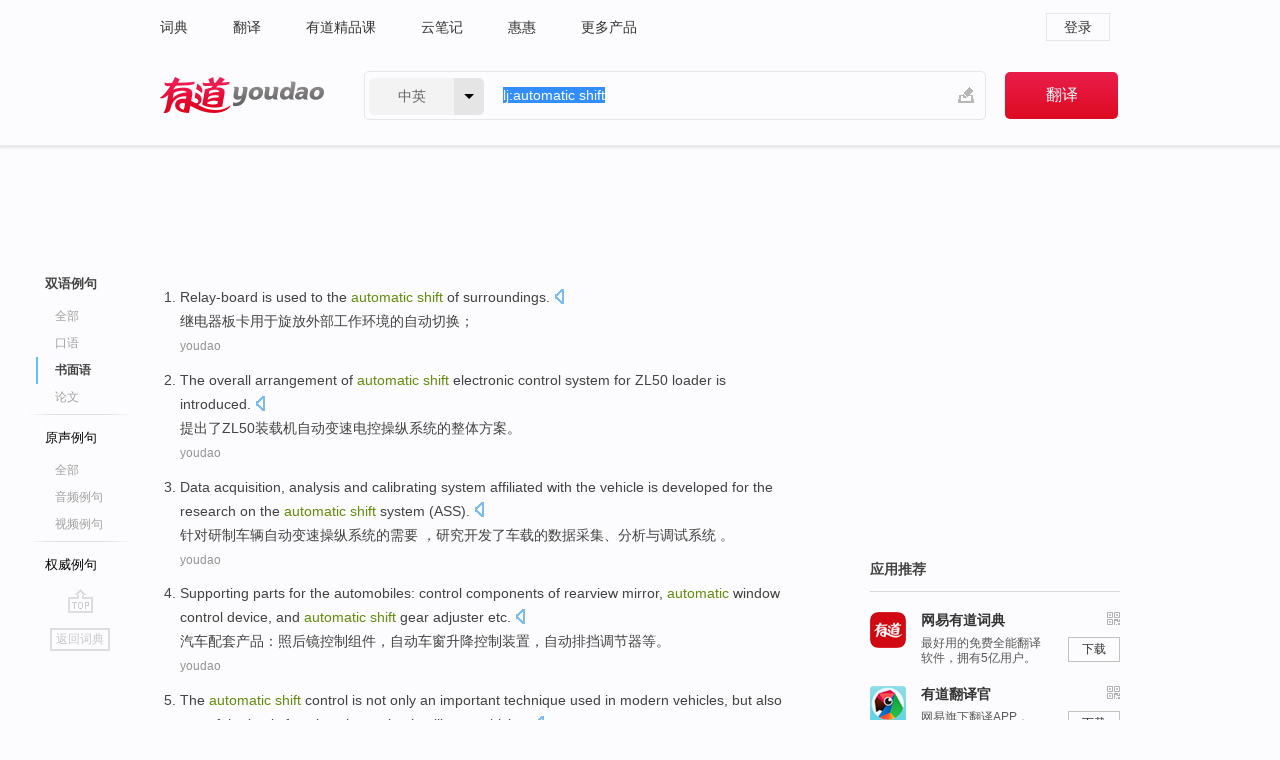

--- FILE ---
content_type: text/html; charset=utf-8
request_url: http://dict.youdao.com/example/written/automatic_shift/
body_size: 22723
content:
<!DOCTYPE html>
                                    


						<html xmlns="http://www.w3.org/1999/xhtml" class="ua-ch ua-ch-131 ua-wk ua-mac os x">
<head>
    <meta name="baidu_union_verify" content="b3b78fbb4a7fb8c99ada6de72aac8a0e">
    <meta http-equiv="Content-Type" content="text/html; charset=UTF-8">

    
<meta name="keywords" content="automatic shift"/>

<title>automatic shift_书面语例句</title>
<link rel="shortcut icon" href="https://shared-https.ydstatic.com/images/favicon.ico" type="image/x-icon"/>


<link href="https://shared.ydstatic.com/dict/v2016/result/160621/result-min.css" rel="stylesheet" type="text/css"/>
<link href="https://shared.ydstatic.com/dict/v2016/result/pad.css" media="screen and (orientation: portrait), screen and (orientation: landscape)" rel="stylesheet" type="text/css">
<link rel="canonical" href="http://dict.youdao.com/example/written/automatic_shift/"/>
<link rel="search" type="application/opensearchdescription+xml" title="Yodao Dict" href="plugins/search-provider.xml"/>
<script type='text/javascript' src='https://shared.ydstatic.com/js/jquery/jquery-1.8.2.min.js'></script>
</head>
<body class="t0">
<!-- 搜索框开始 -->
    <div id="doc" style="position:relative;zoom:1;">
    <div class="c-topbar-wrapper">
        <div class="c-topbar c-subtopbar">
            <div id="nav" class="c-snav">
                <a class="topnav" href="http://dict.youdao.com/?keyfrom=dict2.top" target="_blank">词典</a><a class="topnav" href="http://fanyi.youdao.com/?keyfrom=dict2.top" target="_blank">翻译</a><a class="topnav" href="https://ke.youdao.com/?keyfrom=dict2.top" target="_blank">有道精品课</a><a class="topnav" href="http://note.youdao.com/?keyfrom=dict2.top" target="_blank">云笔记</a><a class="topnav" href="http://www.huihui.cn/?keyfrom=dict2.top" target="_blank">惠惠</a><a class="topnav" href="http://www.youdao.com/about/productlist.html?keyfrom=dict2.top" target="_blank">更多产品</a>
            </div>
                        <div class="c-sust">
                                                

                                    <a hidefocus="true" class="login" href="http://account.youdao.com/login?service=dict&back_url=http%3A%2F%2Fdict.youdao.com%2Fsearch%3Fq%3Dlj%253Aautomatic%2Bshift%26tab%3D%23keyfrom%3D%24%7Bkeyfrom%7D" rel="nofollow">登录</a>
                            </div>
        </div>
        <div class="c-header">
            <a class="c-logo" href="/">有道 - 网易旗下搜索</a>
            <form id="f"  method="get" action="/search" class="c-fm-w" node-type="search">
                <div id="langSelector" class="langSelector">
                                                                                                                                            <span id="langText" class="langText">中英</span><span class="aca">▼</span><span class="arrow"></span>
                    <input type="hidden" id="le" name="le" value="eng" />
                </div>
                <span class="s-inpt-w">
                    <input type="text" class="s-inpt" autocomplete="off" name="q" id="query" onmouseover="this.focus()" onfocus="this.select()" value="lj:automatic shift"/>
                    <input type="hidden" name="tab" value=""/>
                    <input type="hidden" name="keyfrom" value="dict2.top"/>
                    <span id="hnwBtn" class="hand-write"></span>
                    </span><input type="submit" class="s-btn" value="翻译"/>
            </form>
        </div>
    </div>

<!-- 搜索框结束 -->

<!-- 内容区域 -->
<div id="scontainer">
<div id="container">
    <div id="topImgAd">
    </div>
    <div id="results">
                    	    	<div id="result_navigator" class="result_navigator">
		<ul class="sub-catalog example-group">
                            <h3 class="bilingual catalog-selected">
                    <a hidefocus="true" rel="#bilingual" >双语例句</a>
                </h3>
            							                                    <li class="sub1_all">
                        <a class="search-js" hidefocus="true"  href="/example/automatic_shift/#keyfrom=dict.sentence.details.all"  title="automatic shift的全部例句">全部</a>
                    </li>
                         		                    <li class="spoken">
                        <a class="search-js" hidefocus="true" href="/example/oral/automatic_shift/#keyfrom=dict.sentence.details.kouyu"  title="automatic shift的口语例句">口语</a>
                    </li>
                         		                    <li class="written sub-catalog-selected">
                        <a hidefoucus="true">书面语</a>
                    </li>
                         		                    <li class="thesis">
                        <a class="search-js" hidefocus="true" href="/example/paper/automatic_shift/#keyfrom=dict.sentence.details.lunwen"  title="automatic shift的论文例句">论文</a>
                    </li>
                            							<li class="split"></li>
                                    <h3 class="originalSound">
                        <a hidefocus="true" rel="#originalSound" href="/example/mdia/automatic_shift/#keyfrom=dict.sentences.tabmdia">原声例句</a>
                    </h3>
                				           			          		                                    <li class="sub_3_all">
                        <a class="search-js" hidefocus="true" href="/example/mdia/automatic_shift/#keyfrom=dict.main.sentence.mdia.all">全部</a>
                    </li>
                				                    <li class="music">
                        <a class="search-js" hidefocus="true" href="/example/mdia/audio/automatic_shift/#keyfrom=dict.main.sentence.mdia.audio">音频例句</a>
                    </li>
                				                    <li class="video">
                        <a class="search-js" hidefocus="true" href="/example/mdia/video/automatic_shift/#keyfrom=dict.main.sentence.mdia.video">视频例句</a>
                    </li>
                                <li class="split"></li>
                                    <h3 class="authority">
                        <a hidefocus="true" rel="#authority" href="/example/auth/automatic_shift/#keyfrom=dict.sentences.tabauth">权威例句</a>
                    </h3>
                					</ul>
		<a href="#" class="go-top log-js" hidefocus="true" data-4log="sentence.nav.top">go top</a>
                <a href="/w/automatic_shift/" onmousedown="return rwt(this, '/search?q=automatic+shift&tab=chn&le=eng&keyfrom=dict.navigation')" class="back-to-dict" title="返回词典">返回词典</a>
	</div>
                <!-- 结果内容 -->
                            <div id="results-contents" class="results-content">
                                                          
                                    
<div id="examples_sentences" class="trans-wrapper">
                	<div id="bilingual" class="trans-container  tab-content" style="display:block">
        		                                               		           		    
		        <ul class="ol">
				    				    		         		
		          					          
		          			                            				          						        				          							        	<li>
				           		<p><span id="src_0_0" onmouseover="hlgt('#src_0_0,#tran_0_0')" onmouseout="unhlgt('#src_0_0,#tran_0_0')">Relay-board is</span><span> </span><span id="src_0_1" onmouseover="hlgt('#src_0_1,#tran_0_1')" onmouseout="unhlgt('#src_0_1,#tran_0_1')">used to</span><span> the </span><span id="src_0_2" onmouseover="hlgt('#src_0_2,#tran_0_4')" onmouseout="unhlgt('#src_0_2,#tran_0_4')"><b>automatic</b></span><span><b> </b></span><span id="src_0_3" onmouseover="hlgt('#src_0_3,#tran_0_5')" onmouseout="unhlgt('#src_0_3,#tran_0_5')"><b>shift</b></span><span> </span><span id="src_0_4" onmouseover="hlgt('#src_0_4,#tran_0_3')" onmouseout="unhlgt('#src_0_4,#tran_0_3')">of</span><span> </span><span id="src_0_5" onmouseover="hlgt('#src_0_5,#tran_0_2')" onmouseout="unhlgt('#src_0_5,#tran_0_2')">surroundings</span><span>.</span>
						        										 	<a class="sp dictvoice voice-js log-js" title="点击发音" href="#" data-rel="Relay-board+is+used+to+the+automatic+shift+of+surroundings.&le=eng" data-4log='dict.sentence.blng'></a>
						        					            	</p>

				            	<p><span>继电器</span><span id="tran_0_0" onmouseover="hlgt('#src_0_0,#tran_0_0')" onmouseout="unhlgt('#src_0_0,#tran_0_0')">板卡</span><span id="tran_0_1" onmouseover="hlgt('#src_0_1,#tran_0_1')" onmouseout="unhlgt('#src_0_1,#tran_0_1')">用于</span><span>旋放外部</span><span id="tran_0_2" onmouseover="hlgt('#src_0_5,#tran_0_2')" onmouseout="unhlgt('#src_0_5,#tran_0_2')">工作环境</span><span id="tran_0_3" onmouseover="hlgt('#src_0_4,#tran_0_3')" onmouseout="unhlgt('#src_0_4,#tran_0_3')">的</span><span id="tran_0_4" onmouseover="hlgt('#src_0_2,#tran_0_4')" onmouseout="unhlgt('#src_0_2,#tran_0_4')">自动</span><span id="tran_0_5" onmouseover="hlgt('#src_0_3,#tran_0_5')" onmouseout="unhlgt('#src_0_3,#tran_0_5')">切换</span><span>；</span>
								    				            	</p>
				 	    						                 	<p class="example-via"><a>youdao</a></p>
				            					            						        	</li>
		         		 		        			         		
		          					          
		          			                            				          						        				          							        	<li>
				           		<p><span>The </span><span id="src_1_0" onmouseover="hlgt('#src_1_0,#tran_1_8')" onmouseout="unhlgt('#src_1_0,#tran_1_8')">overall</span><span> </span><span id="src_1_1" onmouseover="hlgt('#src_1_1,#tran_1_9')" onmouseout="unhlgt('#src_1_1,#tran_1_9')">arrangement</span><span> </span><span id="src_1_2" onmouseover="hlgt('#src_1_2,#tran_1_7')" onmouseout="unhlgt('#src_1_2,#tran_1_7')">of</span><span> </span><span id="src_1_3" onmouseover="hlgt('#src_1_3,#tran_1_3')" onmouseout="unhlgt('#src_1_3,#tran_1_3')"><b>automatic</b></span><span><b> </b></span><span id="src_1_4" onmouseover="hlgt('#src_1_4,#tran_1_4')" onmouseout="unhlgt('#src_1_4,#tran_1_4')"><b>shift</b></span><span> </span><span id="src_1_5" onmouseover="hlgt('#src_1_5,#tran_1_5')" onmouseout="unhlgt('#src_1_5,#tran_1_5')">electronic control</span><span> </span><span id="src_1_6" onmouseover="hlgt('#src_1_6,#tran_1_6')" onmouseout="unhlgt('#src_1_6,#tran_1_6')">system</span><span> </span><span id="src_1_7" onmouseover="hlgt('#src_1_7,#tran_1_1')" onmouseout="unhlgt('#src_1_7,#tran_1_1')">for ZL50</span><span> </span><span id="src_1_8" onmouseover="hlgt('#src_1_8,#tran_1_0')" onmouseout="unhlgt('#src_1_8,#tran_1_0')">loader</span><span> is </span><span id="src_1_9" onmouseover="hlgt('#src_1_9,#tran_1_2')" onmouseout="unhlgt('#src_1_9,#tran_1_2')">introduced</span><span>.</span>
						        										 	<a class="sp dictvoice voice-js log-js" title="点击发音" href="#" data-rel="The+overall+arrangement+of+automatic+shift+electronic+control+system+for+ZL50+loader+is+introduced.&le=eng" data-4log='dict.sentence.blng'></a>
						        					            	</p>

				            	<p><span id="tran_1_0" onmouseover="hlgt('#src_1_8,#tran_1_0')" onmouseout="unhlgt('#src_1_8,#tran_1_0')">提出了ZL</span><span></span><span id="tran_1_1" onmouseover="hlgt('#src_1_7,#tran_1_1')" onmouseout="unhlgt('#src_1_7,#tran_1_1')">50</span><span id="tran_1_2" onmouseover="hlgt('#src_1_9,#tran_1_2')" onmouseout="unhlgt('#src_1_9,#tran_1_2')">装载机</span><span id="tran_1_3" onmouseover="hlgt('#src_1_3,#tran_1_3')" onmouseout="unhlgt('#src_1_3,#tran_1_3')">自动</span><span id="tran_1_4" onmouseover="hlgt('#src_1_4,#tran_1_4')" onmouseout="unhlgt('#src_1_4,#tran_1_4')">变速</span><span id="tran_1_5" onmouseover="hlgt('#src_1_5,#tran_1_5')" onmouseout="unhlgt('#src_1_5,#tran_1_5')">电控</span><span>操纵</span><span id="tran_1_6" onmouseover="hlgt('#src_1_6,#tran_1_6')" onmouseout="unhlgt('#src_1_6,#tran_1_6')">系统</span><span id="tran_1_7" onmouseover="hlgt('#src_1_2,#tran_1_7')" onmouseout="unhlgt('#src_1_2,#tran_1_7')">的</span><span id="tran_1_8" onmouseover="hlgt('#src_1_0,#tran_1_8')" onmouseout="unhlgt('#src_1_0,#tran_1_8')">整体</span><span id="tran_1_9" onmouseover="hlgt('#src_1_1,#tran_1_9')" onmouseout="unhlgt('#src_1_1,#tran_1_9')">方案</span><span>。</span>
								    				            	</p>
				 	    						                 	<p class="example-via"><a>youdao</a></p>
				            					            						        	</li>
		         		 		        			         		
		          					          
		          			                            				          						        				          							        	<li>
				           		<p><span id="src_2_0" onmouseover="hlgt('#src_2_0,#tran_2_8')" onmouseout="unhlgt('#src_2_0,#tran_2_8')">Data</span><span> </span><span id="src_2_1" onmouseover="hlgt('#src_2_1,#tran_2_9')" onmouseout="unhlgt('#src_2_1,#tran_2_9')">acquisition</span><span>, </span><span id="src_2_2" onmouseover="hlgt('#src_2_2,#tran_2_10')" onmouseout="unhlgt('#src_2_2,#tran_2_10')">analysis</span><span> </span><span id="src_2_3" onmouseover="hlgt('#src_2_3,#tran_2_11')" onmouseout="unhlgt('#src_2_3,#tran_2_11')">and</span><span> </span><span id="src_2_4" onmouseover="hlgt('#src_2_4,#tran_2_12')" onmouseout="unhlgt('#src_2_4,#tran_2_12')">calibrating</span><span> </span><span id="src_2_5" onmouseover="hlgt('#src_2_5,#tran_2_4')" onmouseout="unhlgt('#src_2_5,#tran_2_4')">system</span><span> affiliated with the </span><span id="src_2_6" onmouseover="hlgt('#src_2_6,#tran_2_0')" onmouseout="unhlgt('#src_2_6,#tran_2_0')">vehicle</span><span> is </span><span id="src_2_7" onmouseover="hlgt('#src_2_7,#tran_2_7')" onmouseout="unhlgt('#src_2_7,#tran_2_7')">developed</span><span> for </span><span>the</span><span> </span><span id="src_2_9" onmouseover="hlgt('#src_2_9,#tran_2_5')" onmouseout="unhlgt('#src_2_9,#tran_2_5')">research</span><span> on </span><span id="src_2_10" onmouseover="hlgt('#src_2_10,#tran_2_6')" onmouseout="unhlgt('#src_2_10,#tran_2_6')">the</span><span> <b>automatic </b></span><span id="src_2_11" onmouseover="hlgt('#src_2_11,#tran_2_2')" onmouseout="unhlgt('#src_2_11,#tran_2_2')"><b>shift</b></span><span> </span><span id="src_2_12" onmouseover="hlgt('#src_2_12,#tran_2_3')" onmouseout="unhlgt('#src_2_12,#tran_2_3')">system</span><span> (ASS).</span>
						        										 	<a class="sp dictvoice voice-js log-js" title="点击发音" href="#" data-rel="Data+acquisition%2C+analysis+and+calibrating+system+affiliated+with+the+vehicle+is+developed+for+the+research+on+the+automatic+shift+system+%28ASS%29.&le=eng" data-4log='dict.sentence.blng'></a>
						        					            	</p>

				            	<p><span>针对研制</span><span id="tran_2_0" onmouseover="hlgt('#src_2_6,#tran_2_0')" onmouseout="unhlgt('#src_2_6,#tran_2_0')">车辆</span><span id="tran_2_2" onmouseover="hlgt('#src_2_11,#tran_2_2')" onmouseout="unhlgt('#src_2_11,#tran_2_2')">自动</span><span id="tran_2_3" onmouseover="hlgt('#src_2_12,#tran_2_3')" onmouseout="unhlgt('#src_2_12,#tran_2_3')">变速</span><span>操纵</span><span id="tran_2_4" onmouseover="hlgt('#src_2_5,#tran_2_4')" onmouseout="unhlgt('#src_2_5,#tran_2_4')">系统</span><span id="tran_2_5" onmouseover="hlgt('#src_2_9,#tran_2_5')" onmouseout="unhlgt('#src_2_9,#tran_2_5')">的</span><span>需要 ，</span><span id="tran_2_6" onmouseover="hlgt('#src_2_10,#tran_2_6')" onmouseout="unhlgt('#src_2_10,#tran_2_6')">研究</span><span id="tran_2_7" onmouseover="hlgt('#src_2_7,#tran_2_7')" onmouseout="unhlgt('#src_2_7,#tran_2_7')">开发</span><span>了车载的</span><span id="tran_2_8" onmouseover="hlgt('#src_2_0,#tran_2_8')" onmouseout="unhlgt('#src_2_0,#tran_2_8')">数据</span><span id="tran_2_9" onmouseover="hlgt('#src_2_1,#tran_2_9')" onmouseout="unhlgt('#src_2_1,#tran_2_9')">采集</span><span>、</span><span id="tran_2_10" onmouseover="hlgt('#src_2_2,#tran_2_10')" onmouseout="unhlgt('#src_2_2,#tran_2_10')">分析</span><span id="tran_2_11" onmouseover="hlgt('#src_2_3,#tran_2_11')" onmouseout="unhlgt('#src_2_3,#tran_2_11')">与</span><span id="tran_2_12" onmouseover="hlgt('#src_2_4,#tran_2_12')" onmouseout="unhlgt('#src_2_4,#tran_2_12')">调试</span><span>系统 。</span>
								    				            	</p>
				 	    						                 	<p class="example-via"><a>youdao</a></p>
				            					            						        	</li>
		         		 		        			         		
		          					          
		          			                            				          						        				          							        	<li>
				           		<p><span id="src_3_0" onmouseover="hlgt('#src_3_0,#tran_3_1')" onmouseout="unhlgt('#src_3_0,#tran_3_1')">Supporting parts for</span><span> the </span><span id="src_3_1" onmouseover="hlgt('#src_3_1,#tran_3_0')" onmouseout="unhlgt('#src_3_1,#tran_3_0')">automobiles</span><span>: </span><span id="src_3_2" onmouseover="hlgt('#src_3_2,#tran_3_3')" onmouseout="unhlgt('#src_3_2,#tran_3_3')">control</span><span> </span><span id="src_3_3" onmouseover="hlgt('#src_3_3,#tran_3_4')" onmouseout="unhlgt('#src_3_3,#tran_3_4')">components</span><span> of rearview </span><span id="src_3_4" onmouseover="hlgt('#src_3_4,#tran_3_2')" onmouseout="unhlgt('#src_3_4,#tran_3_2')">mirror</span><span>, </span><span id="src_3_5" onmouseover="hlgt('#src_3_5,#tran_3_5')" onmouseout="unhlgt('#src_3_5,#tran_3_5')"><b>automatic</b></span><span> </span><span id="src_3_6" onmouseover="hlgt('#src_3_6,#tran_3_6')" onmouseout="unhlgt('#src_3_6,#tran_3_6')">window</span><span> control </span><span id="src_3_7" onmouseover="hlgt('#src_3_7,#tran_3_7')" onmouseout="unhlgt('#src_3_7,#tran_3_7')">device</span><span>, and <b>automatic </b></span><span id="src_3_8" onmouseover="hlgt('#src_3_8,#tran_3_8')" onmouseout="unhlgt('#src_3_8,#tran_3_8')"><b>shift</b> gear</span><span> </span><span id="src_3_9" onmouseover="hlgt('#src_3_9,#tran_3_9')" onmouseout="unhlgt('#src_3_9,#tran_3_9')">adjuster</span><span> </span><span id="src_3_10" onmouseover="hlgt('#src_3_10,#tran_3_10')" onmouseout="unhlgt('#src_3_10,#tran_3_10')">etc</span><span>.</span>
						        										 	<a class="sp dictvoice voice-js log-js" title="点击发音" href="#" data-rel="Supporting+parts+for+the+automobiles%3A+control+components+of+rearview+mirror%2C+automatic+window+control+device%2C+and+automatic+shift+gear+adjuster+etc.&le=eng" data-4log='dict.sentence.blng'></a>
						        					            	</p>

				            	<p><span id="tran_3_0" onmouseover="hlgt('#src_3_1,#tran_3_0')" onmouseout="unhlgt('#src_3_1,#tran_3_0')">汽车</span><span id="tran_3_1" onmouseover="hlgt('#src_3_0,#tran_3_1')" onmouseout="unhlgt('#src_3_0,#tran_3_1')">配套</span><span>产品：照后</span><span id="tran_3_2" onmouseover="hlgt('#src_3_4,#tran_3_2')" onmouseout="unhlgt('#src_3_4,#tran_3_2')">镜</span><span id="tran_3_3" onmouseover="hlgt('#src_3_2,#tran_3_3')" onmouseout="unhlgt('#src_3_2,#tran_3_3')">控制</span><span id="tran_3_4" onmouseover="hlgt('#src_3_3,#tran_3_4')" onmouseout="unhlgt('#src_3_3,#tran_3_4')">组件</span><span>，</span><span id="tran_3_5" onmouseover="hlgt('#src_3_5,#tran_3_5')" onmouseout="unhlgt('#src_3_5,#tran_3_5')">自动</span><span id="tran_3_6" onmouseover="hlgt('#src_3_6,#tran_3_6')" onmouseout="unhlgt('#src_3_6,#tran_3_6')">车窗</span><span>升降控制</span><span id="tran_3_7" onmouseover="hlgt('#src_3_7,#tran_3_7')" onmouseout="unhlgt('#src_3_7,#tran_3_7')">装置</span><span>，自动</span><span id="tran_3_8" onmouseover="hlgt('#src_3_8,#tran_3_8')" onmouseout="unhlgt('#src_3_8,#tran_3_8')">排挡</span><span id="tran_3_9" onmouseover="hlgt('#src_3_9,#tran_3_9')" onmouseout="unhlgt('#src_3_9,#tran_3_9')">调节器</span><span id="tran_3_10" onmouseover="hlgt('#src_3_10,#tran_3_10')" onmouseout="unhlgt('#src_3_10,#tran_3_10')">等</span><span>。</span>
								    				            	</p>
				 	    						                 	<p class="example-via"><a>youdao</a></p>
				            					            						        	</li>
		         		 		        			         		
		          					          
		          			                            				          						        				          							        	<li>
				           		<p><span>The </span><span id="src_4_0" onmouseover="hlgt('#src_4_0,#tran_4_0')" onmouseout="unhlgt('#src_4_0,#tran_4_0')"><b>automatic</b></span><span><b> </b></span><span id="src_4_1" onmouseover="hlgt('#src_4_1,#tran_4_2')" onmouseout="unhlgt('#src_4_1,#tran_4_2')"><b>shift</b></span><span> </span><span id="src_4_2" onmouseover="hlgt('#src_4_2,#tran_4_3')" onmouseout="unhlgt('#src_4_2,#tran_4_3')">control</span><span> </span><span id="src_4_3" onmouseover="hlgt('#src_4_3,#tran_4_4')" onmouseout="unhlgt('#src_4_3,#tran_4_4')">is</span><span> </span><span id="src_4_4" onmouseover="hlgt('#src_4_4,#tran_4_8')" onmouseout="unhlgt('#src_4_4,#tran_4_8')">not only an</span><span> important </span><span>technique</span><span> used in </span><span id="src_4_6" onmouseover="hlgt('#src_4_6,#tran_4_9')" onmouseout="unhlgt('#src_4_6,#tran_4_9')">modern</span><span> </span><span id="src_4_7" onmouseover="hlgt('#src_4_7,#tran_4_5')" onmouseout="unhlgt('#src_4_7,#tran_4_5')">vehicles</span><span>, </span><span id="src_4_8" onmouseover="hlgt('#src_4_8,#tran_4_6')" onmouseout="unhlgt('#src_4_8,#tran_4_6')">but also</span><span> one </span><span id="src_4_9" onmouseover="hlgt('#src_4_9,#tran_4_10')" onmouseout="unhlgt('#src_4_9,#tran_4_10')">of</span><span> the </span><span id="src_4_10" onmouseover="hlgt('#src_4_10,#tran_4_7')" onmouseout="unhlgt('#src_4_10,#tran_4_7')">basic</span><span> </span><span id="src_4_11" onmouseover="hlgt('#src_4_11,#tran_4_12')" onmouseout="unhlgt('#src_4_11,#tran_4_12')">functions</span><span> in coming </span><span id="src_4_12" onmouseover="hlgt('#src_4_12,#tran_4_13')" onmouseout="unhlgt('#src_4_12,#tran_4_13')">intelligent</span><span> </span><span id="src_4_13" onmouseover="hlgt('#src_4_13,#tran_4_11')" onmouseout="unhlgt('#src_4_13,#tran_4_11')">vehicles</span><span>.</span>
						        										 	<a class="sp dictvoice voice-js log-js" title="点击发音" href="#" data-rel="The+automatic+shift+control+is+not+only+an+important+technique+used+in+modern+vehicles%2C+but+also+one+of+the+basic+functions+in+coming+intelligent+vehicles.&le=eng" data-4log='dict.sentence.blng'></a>
						        					            	</p>

				            	<p><span id="tran_4_0" onmouseover="hlgt('#src_4_0,#tran_4_0')" onmouseout="unhlgt('#src_4_0,#tran_4_0')">自动</span><span id="tran_4_2" onmouseover="hlgt('#src_4_1,#tran_4_2')" onmouseout="unhlgt('#src_4_1,#tran_4_2')">变速</span><span id="tran_4_3" onmouseover="hlgt('#src_4_2,#tran_4_3')" onmouseout="unhlgt('#src_4_2,#tran_4_3')">控制</span><span id="tran_4_4" onmouseover="hlgt('#src_4_3,#tran_4_4')" onmouseout="unhlgt('#src_4_3,#tran_4_4')">是</span><span id="tran_4_5" onmouseover="hlgt('#src_4_7,#tran_4_5')" onmouseout="unhlgt('#src_4_7,#tran_4_5')">现代</span><span id="tran_4_6" onmouseover="hlgt('#src_4_8,#tran_4_6')" onmouseout="unhlgt('#src_4_8,#tran_4_6')">汽车</span><span id="tran_4_7" onmouseover="hlgt('#src_4_10,#tran_4_7')" onmouseout="unhlgt('#src_4_10,#tran_4_7')">的</span><span id="tran_4_8" onmouseover="hlgt('#src_4_4,#tran_4_8')" onmouseout="unhlgt('#src_4_4,#tran_4_8')">一</span><span>项重要</span><span id="tran_4_9" onmouseover="hlgt('#src_4_6,#tran_4_9')" onmouseout="unhlgt('#src_4_6,#tran_4_9')">技术</span><span>，</span><span id="tran_4_10" onmouseover="hlgt('#src_4_9,#tran_4_10')" onmouseout="unhlgt('#src_4_9,#tran_4_10')">也是</span><span id="tran_4_11" onmouseover="hlgt('#src_4_13,#tran_4_11')" onmouseout="unhlgt('#src_4_13,#tran_4_11')">智能</span><span>车辆的</span><span id="tran_4_12" onmouseover="hlgt('#src_4_11,#tran_4_12')" onmouseout="unhlgt('#src_4_11,#tran_4_12')">基本</span><span id="tran_4_13" onmouseover="hlgt('#src_4_12,#tran_4_13')" onmouseout="unhlgt('#src_4_12,#tran_4_13')">功能</span><span>。</span>
								    				            	</p>
				 	    						                 	<p class="example-via"><a>youdao</a></p>
				            					            						        	</li>
		         		 		        			         		
		          					          
		          			                            				          						        				          							        	<li>
				           		<p><span>The </span><span id="src_5_0" onmouseover="hlgt('#src_5_0,#tran_5_0')" onmouseout="unhlgt('#src_5_0,#tran_5_0')">control</span><span> </span><span id="src_5_1" onmouseover="hlgt('#src_5_1,#tran_5_1')" onmouseout="unhlgt('#src_5_1,#tran_5_1')">system</span><span> </span><span id="src_5_2" onmouseover="hlgt('#src_5_2,#tran_5_2')" onmouseout="unhlgt('#src_5_2,#tran_5_2')">is</span><span> </span><span id="src_5_3" onmouseover="hlgt('#src_5_3,#tran_5_3')" onmouseout="unhlgt('#src_5_3,#tran_5_3')">composed of</span><span> </span><span id="src_5_4" onmouseover="hlgt('#src_5_4,#tran_5_4')" onmouseout="unhlgt('#src_5_4,#tran_5_4')">the engine</span><span> control </span><span id="src_5_5" onmouseover="hlgt('#src_5_5,#tran_5_5')" onmouseout="unhlgt('#src_5_5,#tran_5_5')"><b>automatic</b></span><span><b> </b></span><span id="src_5_6" onmouseover="hlgt('#src_5_6,#tran_5_6')" onmouseout="unhlgt('#src_5_6,#tran_5_6')">shifting</span><span> control, </span><span id="src_5_7" onmouseover="hlgt('#src_5_7,#tran_5_7')" onmouseout="unhlgt('#src_5_7,#tran_5_7')">torque</span><span> </span><span id="src_5_8" onmouseover="hlgt('#src_5_8,#tran_5_8')" onmouseout="unhlgt('#src_5_8,#tran_5_8')">converter lockup</span><span> </span><span id="src_5_9" onmouseover="hlgt('#src_5_9,#tran_5_9')" onmouseout="unhlgt('#src_5_9,#tran_5_9')">closed-loop</span><span> control, and </span><span id="src_5_10" onmouseover="hlgt('#src_5_10,#tran_5_10')" onmouseout="unhlgt('#src_5_10,#tran_5_10')"><b>shift</b></span><span> </span><span id="src_5_11" onmouseover="hlgt('#src_5_11,#tran_5_11')" onmouseout="unhlgt('#src_5_11,#tran_5_11')">quality</span><span> control </span><span id="src_5_12" onmouseover="hlgt('#src_5_12,#tran_5_12')" onmouseout="unhlgt('#src_5_12,#tran_5_12')">etc</span><span>.</span>
						        										 	<a class="sp dictvoice voice-js log-js" title="点击发音" href="#" data-rel="The+control+system+is+composed+of+the+engine+control+automatic+shifting+control%2C+torque+converter+lockup+closed-loop+control%2C+and+shift+quality+control+etc.&le=eng" data-4log='dict.sentence.blng'></a>
						        					            	</p>

				            	<p><span id="tran_5_0" onmouseover="hlgt('#src_5_0,#tran_5_0')" onmouseout="unhlgt('#src_5_0,#tran_5_0')">控制</span><span id="tran_5_1" onmouseover="hlgt('#src_5_1,#tran_5_1')" onmouseout="unhlgt('#src_5_1,#tran_5_1')">系统</span><span id="tran_5_2" onmouseover="hlgt('#src_5_2,#tran_5_2')" onmouseout="unhlgt('#src_5_2,#tran_5_2')">是</span><span id="tran_5_3" onmouseover="hlgt('#src_5_3,#tran_5_3')" onmouseout="unhlgt('#src_5_3,#tran_5_3')">由</span><span id="tran_5_4" onmouseover="hlgt('#src_5_4,#tran_5_4')" onmouseout="unhlgt('#src_5_4,#tran_5_4')">发动机</span><span>控制、</span><span id="tran_5_5" onmouseover="hlgt('#src_5_5,#tran_5_5')" onmouseout="unhlgt('#src_5_5,#tran_5_5')">自动</span><span id="tran_5_6" onmouseover="hlgt('#src_5_6,#tran_5_6')" onmouseout="unhlgt('#src_5_6,#tran_5_6')">换挡</span><span>控制掖力</span><span id="tran_5_7" onmouseover="hlgt('#src_5_7,#tran_5_7')" onmouseout="unhlgt('#src_5_7,#tran_5_7')">变矩</span><span>器</span><span id="tran_5_8" onmouseover="hlgt('#src_5_8,#tran_5_8')" onmouseout="unhlgt('#src_5_8,#tran_5_8')">闭锁</span><span id="tran_5_9" onmouseover="hlgt('#src_5_9,#tran_5_9')" onmouseout="unhlgt('#src_5_9,#tran_5_9')">闭环</span><span>控制</span><span id="tran_5_10" onmouseover="hlgt('#src_5_10,#tran_5_10')" onmouseout="unhlgt('#src_5_10,#tran_5_10')">换挡</span><span id="tran_5_11" onmouseover="hlgt('#src_5_11,#tran_5_11')" onmouseout="unhlgt('#src_5_11,#tran_5_11')">品质</span><span>控制</span><span id="tran_5_12" onmouseover="hlgt('#src_5_12,#tran_5_12')" onmouseout="unhlgt('#src_5_12,#tran_5_12')">等</span><span>部分组成。</span>
								    				            	</p>
				 	    						                 	<p class="example-via"><a>youdao</a></p>
				            					            						        	</li>
		         		 		        			         		
		          					          
		          			                            				          						        				          							        	<li>
				           		<p><span id="src_6_0" onmouseover="hlgt('#src_6_0,#tran_6_0')" onmouseout="unhlgt('#src_6_0,#tran_6_0')">The hydromechanical</span><span> continuous variable </span><span>transmission</span><span> is a new kind </span><span id="src_6_2" onmouseover="hlgt('#src_6_2,#tran_6_2')" onmouseout="unhlgt('#src_6_2,#tran_6_2')">transmission</span><span>, in which the <b>automatic </b></span><span id="src_6_3" onmouseover="hlgt('#src_6_3,#tran_6_7')" onmouseout="unhlgt('#src_6_3,#tran_6_7')"><b>shift</b></span><span> </span><span id="src_6_4" onmouseover="hlgt('#src_6_4,#tran_6_8')" onmouseout="unhlgt('#src_6_4,#tran_6_8')">could be</span><span> </span><span id="src_6_5" onmouseover="hlgt('#src_6_5,#tran_6_3')" onmouseout="unhlgt('#src_6_5,#tran_6_3')">achieved</span><span> </span><span id="src_6_6" onmouseover="hlgt('#src_6_6,#tran_6_6')" onmouseout="unhlgt('#src_6_6,#tran_6_6')">by the</span><span> </span><span id="src_6_7" onmouseover="hlgt('#src_6_7,#tran_6_4')" onmouseout="unhlgt('#src_6_7,#tran_6_4')">electronic control</span><span> </span><span id="src_6_8" onmouseover="hlgt('#src_6_8,#tran_6_5')" onmouseout="unhlgt('#src_6_8,#tran_6_5')">system</span><span>.</span>
						        										 	<a class="sp dictvoice voice-js log-js" title="点击发音" href="#" data-rel="The+hydromechanical+continuous+variable+transmission+is+a+new+kind+transmission%2C+in+which+the+automatic+shift+could+be+achieved+by+the+electronic+control+system.&le=eng" data-4log='dict.sentence.blng'></a>
						        					            	</p>

				            	<p><span id="tran_6_0" onmouseover="hlgt('#src_6_0,#tran_6_0')" onmouseout="unhlgt('#src_6_0,#tran_6_0')">液压</span><span>机械无级变速</span><span id="tran_6_2" onmouseover="hlgt('#src_6_2,#tran_6_2')" onmouseout="unhlgt('#src_6_2,#tran_6_2')">传动</span><span id="tran_6_3" onmouseover="hlgt('#src_6_5,#tran_6_3')" onmouseout="unhlgt('#src_6_5,#tran_6_3')">可以</span><span id="tran_6_4" onmouseover="hlgt('#src_6_7,#tran_6_4')" onmouseout="unhlgt('#src_6_7,#tran_6_4')">通过</span><span id="tran_6_5" onmouseover="hlgt('#src_6_8,#tran_6_5')" onmouseout="unhlgt('#src_6_8,#tran_6_5')">电控</span><span>系统</span><span id="tran_6_6" onmouseover="hlgt('#src_6_6,#tran_6_6')" onmouseout="unhlgt('#src_6_6,#tran_6_6')">实现</span><span id="tran_6_7" onmouseover="hlgt('#src_6_3,#tran_6_7')" onmouseout="unhlgt('#src_6_3,#tran_6_7')">自动</span><span id="tran_6_8" onmouseover="hlgt('#src_6_4,#tran_6_8')" onmouseout="unhlgt('#src_6_4,#tran_6_8')">换挡</span><span>。</span>
								    				            	</p>
				 	    						                 	<p class="example-via"><a>youdao</a></p>
				            					            						        	</li>
		         		 		        			         		
		          					          
		          			                            				          						        				          							        	<li>
				           		<p><span id="src_7_0" onmouseover="hlgt('#src_7_0,#tran_7_0')" onmouseout="unhlgt('#src_7_0,#tran_7_0')">Disturbed</span><span> </span><span id="src_7_1" onmouseover="hlgt('#src_7_1,#tran_7_1')" onmouseout="unhlgt('#src_7_1,#tran_7_1')"><b>shift</b></span><span> </span><span id="src_7_2" onmouseover="hlgt('#src_7_2,#tran_7_3')" onmouseout="unhlgt('#src_7_2,#tran_7_3')">is</span><span> </span><span id="src_7_3" onmouseover="hlgt('#src_7_3,#tran_7_6')" onmouseout="unhlgt('#src_7_3,#tran_7_6')">a</span><span> </span><span id="src_7_4" onmouseover="hlgt('#src_7_4,#tran_7_7')" onmouseout="unhlgt('#src_7_4,#tran_7_7')">common</span><span> </span><span id="src_7_5" onmouseover="hlgt('#src_7_5,#tran_7_8')" onmouseout="unhlgt('#src_7_5,#tran_7_8')">phenomenon</span><span> </span><span id="src_7_6" onmouseover="hlgt('#src_7_6,#tran_7_5')" onmouseout="unhlgt('#src_7_6,#tran_7_5')">in the</span><span> </span><span id="src_7_7" onmouseover="hlgt('#src_7_7,#tran_7_4')" onmouseout="unhlgt('#src_7_7,#tran_7_4')"><b>automatic</b></span><span><b> </b></span><span id="src_7_8" onmouseover="hlgt('#src_7_8,#tran_7_15')" onmouseout="unhlgt('#src_7_8,#tran_7_15')"><b>shift</b></span><span>, </span><span id="src_7_9" onmouseover="hlgt('#src_7_9,#tran_7_9')" onmouseout="unhlgt('#src_7_9,#tran_7_9')">which</span><span> is </span><span id="src_7_10" onmouseover="hlgt('#src_7_10,#tran_7_14')" onmouseout="unhlgt('#src_7_10,#tran_7_14')">harmful</span><span> to the transmission and is mainly </span><span id="src_7_11" onmouseover="hlgt('#src_7_11,#tran_7_12')" onmouseout="unhlgt('#src_7_11,#tran_7_12')">caused by</span><span> </span><span id="src_7_12" onmouseover="hlgt('#src_7_12,#tran_7_13')" onmouseout="unhlgt('#src_7_12,#tran_7_13')">the</span><span> </span><span id="src_7_13" onmouseover="hlgt('#src_7_13,#tran_7_11')" onmouseout="unhlgt('#src_7_13,#tran_7_11')">disturbed</span><span> </span><span id="src_7_14" onmouseover="hlgt('#src_7_14,#tran_7_10')" onmouseout="unhlgt('#src_7_14,#tran_7_10')">signal</span><span> of the </span><span id="src_7_15" onmouseover="hlgt('#src_7_15,#tran_7_2')" onmouseout="unhlgt('#src_7_15,#tran_7_2')">accelerator-pedal</span><span> position.</span>
						        										 	<a class="sp dictvoice voice-js log-js" title="点击发音" href="#" data-rel="Disturbed+shift+is+a+common+phenomenon+in+the+automatic+shift%2C+which+is+harmful+to+the+transmission+and+is+mainly+caused+by+the+disturbed+signal+of+the+accelerator-pedal+position.&le=eng" data-4log='dict.sentence.blng'></a>
						        					            	</p>

				            	<p><span id="tran_7_0" onmouseover="hlgt('#src_7_0,#tran_7_0')" onmouseout="unhlgt('#src_7_0,#tran_7_0')">干扰</span><span id="tran_7_1" onmouseover="hlgt('#src_7_1,#tran_7_1')" onmouseout="unhlgt('#src_7_1,#tran_7_1')">换</span><span id="tran_7_2" onmouseover="hlgt('#src_7_15,#tran_7_2')" onmouseout="unhlgt('#src_7_15,#tran_7_2')">档</span><span id="tran_7_3" onmouseover="hlgt('#src_7_2,#tran_7_3')" onmouseout="unhlgt('#src_7_2,#tran_7_3')">是</span><span id="tran_7_4" onmouseover="hlgt('#src_7_7,#tran_7_4')" onmouseout="unhlgt('#src_7_7,#tran_7_4')">自动</span><span>换档控制</span><span id="tran_7_5" onmouseover="hlgt('#src_7_6,#tran_7_5')" onmouseout="unhlgt('#src_7_6,#tran_7_5')">中的</span><span id="tran_7_6" onmouseover="hlgt('#src_7_3,#tran_7_6')" onmouseout="unhlgt('#src_7_3,#tran_7_6')">一</span><span>种</span><span id="tran_7_7" onmouseover="hlgt('#src_7_4,#tran_7_7')" onmouseout="unhlgt('#src_7_4,#tran_7_7')">常见</span><span id="tran_7_8" onmouseover="hlgt('#src_7_5,#tran_7_8')" onmouseout="unhlgt('#src_7_5,#tran_7_8')">现象</span><span>，</span><span id="tran_7_9" onmouseover="hlgt('#src_7_9,#tran_7_9')" onmouseout="unhlgt('#src_7_9,#tran_7_9')">它</span><span>是因油门开度</span><span id="tran_7_10" onmouseover="hlgt('#src_7_14,#tran_7_10')" onmouseout="unhlgt('#src_7_14,#tran_7_10')">信号</span><span>急剧</span><span id="tran_7_11" onmouseover="hlgt('#src_7_13,#tran_7_11')" onmouseout="unhlgt('#src_7_13,#tran_7_11')">扰动</span><span>所</span><span id="tran_7_12" onmouseover="hlgt('#src_7_11,#tran_7_12')" onmouseout="unhlgt('#src_7_11,#tran_7_12')">引起</span><span id="tran_7_13" onmouseover="hlgt('#src_7_12,#tran_7_13')" onmouseout="unhlgt('#src_7_12,#tran_7_13')">的</span><span>一种</span><span id="tran_7_14" onmouseover="hlgt('#src_7_10,#tran_7_14')" onmouseout="unhlgt('#src_7_10,#tran_7_14')">有害</span><span>换</span><span id="tran_7_15" onmouseover="hlgt('#src_7_8,#tran_7_15')" onmouseout="unhlgt('#src_7_8,#tran_7_15')">档</span><span>。</span>
								    				            	</p>
				 	    						                 	<p class="example-via"><a>youdao</a></p>
				            					            						        	</li>
		         		 		        			         		
		          					          
		          			                            				          						        				          							        	<li>
				           		<p><span id="src_8_0" onmouseover="hlgt('#src_8_0,#tran_8_0')" onmouseout="unhlgt('#src_8_0,#tran_8_0')"><b>Shift</b></span><span> </span><span id="src_8_1" onmouseover="hlgt('#src_8_1,#tran_8_1')" onmouseout="unhlgt('#src_8_1,#tran_8_1')">quality</span><span> </span><span id="src_8_2" onmouseover="hlgt('#src_8_2,#tran_8_2')" onmouseout="unhlgt('#src_8_2,#tran_8_2')">control</span><span> </span><span id="src_8_3" onmouseover="hlgt('#src_8_3,#tran_8_3')" onmouseout="unhlgt('#src_8_3,#tran_8_3')">is</span><span> </span><span id="src_8_4" onmouseover="hlgt('#src_8_4,#tran_8_10')" onmouseout="unhlgt('#src_8_4,#tran_8_10')">one</span><span> </span><span id="src_8_5" onmouseover="hlgt('#src_8_5,#tran_8_7')" onmouseout="unhlgt('#src_8_5,#tran_8_7')">of</span><span> the </span><span id="src_8_6" onmouseover="hlgt('#src_8_6,#tran_8_8')" onmouseout="unhlgt('#src_8_6,#tran_8_8')">most important</span><span> </span><span id="src_8_7" onmouseover="hlgt('#src_8_7,#tran_8_9')" onmouseout="unhlgt('#src_8_7,#tran_8_9')">items</span><span> of </span><span id="src_8_8" onmouseover="hlgt('#src_8_8,#tran_8_4')" onmouseout="unhlgt('#src_8_8,#tran_8_4')"><b>automatic</b></span><span> </span><span id="src_8_9" onmouseover="hlgt('#src_8_9,#tran_8_5')" onmouseout="unhlgt('#src_8_9,#tran_8_5')">transmission</span><span> </span><span id="src_8_10" onmouseover="hlgt('#src_8_10,#tran_8_6')" onmouseout="unhlgt('#src_8_10,#tran_8_6')">system</span><span> control. </span><span id="src_8_11" onmouseover="hlgt('#src_8_11,#tran_8_11')" onmouseout="unhlgt('#src_8_11,#tran_8_11')">Its</span><span> </span><span id="src_8_12" onmouseover="hlgt('#src_8_12,#tran_8_12')" onmouseout="unhlgt('#src_8_12,#tran_8_12')">main</span><span> </span><span id="src_8_13" onmouseover="hlgt('#src_8_13,#tran_8_13')" onmouseout="unhlgt('#src_8_13,#tran_8_13')">purpose</span><span> is to </span><span id="src_8_14" onmouseover="hlgt('#src_8_14,#tran_8_14')" onmouseout="unhlgt('#src_8_14,#tran_8_14')">raise</span><span> the </span><span id="src_8_15" onmouseover="hlgt('#src_8_15,#tran_8_17')" onmouseout="unhlgt('#src_8_15,#tran_8_17')">performance</span><span> of <b>automatic </b><b>shift</b> </span><span id="src_8_16" onmouseover="hlgt('#src_8_16,#tran_8_16')" onmouseout="unhlgt('#src_8_16,#tran_8_16')">operation</span><span> of </span><span id="src_8_17" onmouseover="hlgt('#src_8_17,#tran_8_15')" onmouseout="unhlgt('#src_8_17,#tran_8_15')">vehicles</span><span>.</span>
						        										 	<a class="sp dictvoice voice-js log-js" title="点击发音" href="#" data-rel="Shift+quality+control+is+one+of+the+most+important+items+of+automatic+transmission+system+control.+Its+main+purpose+is+to+raise+the+performance+of+automatic+shift+operation+of+vehicles.&le=eng" data-4log='dict.sentence.blng'></a>
						        					            	</p>

				            	<p><span id="tran_8_0" onmouseover="hlgt('#src_8_0,#tran_8_0')" onmouseout="unhlgt('#src_8_0,#tran_8_0')">换挡</span><span id="tran_8_1" onmouseover="hlgt('#src_8_1,#tran_8_1')" onmouseout="unhlgt('#src_8_1,#tran_8_1')">品质</span><span id="tran_8_2" onmouseover="hlgt('#src_8_2,#tran_8_2')" onmouseout="unhlgt('#src_8_2,#tran_8_2')">控制</span><span id="tran_8_3" onmouseover="hlgt('#src_8_3,#tran_8_3')" onmouseout="unhlgt('#src_8_3,#tran_8_3')">是</span><span id="tran_8_4" onmouseover="hlgt('#src_8_8,#tran_8_4')" onmouseout="unhlgt('#src_8_8,#tran_8_4')">自动</span><span id="tran_8_5" onmouseover="hlgt('#src_8_9,#tran_8_5')" onmouseout="unhlgt('#src_8_9,#tran_8_5')">变速</span><span id="tran_8_6" onmouseover="hlgt('#src_8_10,#tran_8_6')" onmouseout="unhlgt('#src_8_10,#tran_8_6')">系统</span><span>控制</span><span id="tran_8_7" onmouseover="hlgt('#src_8_5,#tran_8_7')" onmouseout="unhlgt('#src_8_5,#tran_8_7')">的</span><span id="tran_8_8" onmouseover="hlgt('#src_8_6,#tran_8_8')" onmouseout="unhlgt('#src_8_6,#tran_8_8')">重要</span><span id="tran_8_9" onmouseover="hlgt('#src_8_7,#tran_8_9')" onmouseout="unhlgt('#src_8_7,#tran_8_9')">内容</span><span id="tran_8_10" onmouseover="hlgt('#src_8_4,#tran_8_10')" onmouseout="unhlgt('#src_8_4,#tran_8_10')">之一</span><span>，</span><span id="tran_8_11" onmouseover="hlgt('#src_8_11,#tran_8_11')" onmouseout="unhlgt('#src_8_11,#tran_8_11')">其</span><span id="tran_8_12" onmouseover="hlgt('#src_8_12,#tran_8_12')" onmouseout="unhlgt('#src_8_12,#tran_8_12')">主要</span><span id="tran_8_13" onmouseover="hlgt('#src_8_13,#tran_8_13')" onmouseout="unhlgt('#src_8_13,#tran_8_13')">目的</span><span>是</span><span id="tran_8_14" onmouseover="hlgt('#src_8_14,#tran_8_14')" onmouseout="unhlgt('#src_8_14,#tran_8_14')">提高</span><span id="tran_8_15" onmouseover="hlgt('#src_8_17,#tran_8_15')" onmouseout="unhlgt('#src_8_17,#tran_8_15')">车辆</span><span>的自动换挡</span><span id="tran_8_16" onmouseover="hlgt('#src_8_16,#tran_8_16')" onmouseout="unhlgt('#src_8_16,#tran_8_16')">操纵</span><span>的</span><span id="tran_8_17" onmouseover="hlgt('#src_8_15,#tran_8_17')" onmouseout="unhlgt('#src_8_15,#tran_8_17')">性能</span><span>。</span>
								    				            	</p>
				 	    						                 	<p class="example-via"><a>youdao</a></p>
				            					            						        	</li>
		         		 		        			         		
		          					          
		          			                            				          						        				          							        	<li>
				           		<p><span id="src_9_0" onmouseover="hlgt('#src_9_0,#tran_9_0')" onmouseout="unhlgt('#src_9_0,#tran_9_0')">Its</span><span> </span><span id="src_9_1" onmouseover="hlgt('#src_9_1,#tran_9_2')" onmouseout="unhlgt('#src_9_1,#tran_9_2')">characteristics</span><span> </span><span id="src_9_2" onmouseover="hlgt('#src_9_2,#tran_9_3')" onmouseout="unhlgt('#src_9_2,#tran_9_3')">are</span><span>: the </span><span id="src_9_3" onmouseover="hlgt('#src_9_3,#tran_9_4')" onmouseout="unhlgt('#src_9_3,#tran_9_4')">work</span><span> </span><span id="src_9_4" onmouseover="hlgt('#src_9_4,#tran_9_5')" onmouseout="unhlgt('#src_9_4,#tran_9_5')">of</span><span> </span><span id="src_9_5" onmouseover="hlgt('#src_9_5,#tran_9_6')" onmouseout="unhlgt('#src_9_5,#tran_9_6')">cutting</span><span> </span><span id="src_9_6" onmouseover="hlgt('#src_9_6,#tran_9_7')" onmouseout="unhlgt('#src_9_6,#tran_9_7')">knife</span><span> around </span><span id="src_9_7" onmouseover="hlgt('#src_9_7,#tran_9_8')" onmouseout="unhlgt('#src_9_7,#tran_9_8')">the bottom</span><span> </span><span id="src_9_8" onmouseover="hlgt('#src_9_8,#tran_9_9')" onmouseout="unhlgt('#src_9_8,#tran_9_9')">axis</span><span> </span><span id="src_9_9" onmouseover="hlgt('#src_9_9,#tran_9_10')" onmouseout="unhlgt('#src_9_9,#tran_9_10')"><b>automatic</b></span><span><b> </b></span><span id="src_9_10" onmouseover="hlgt('#src_9_10,#tran_9_11')" onmouseout="unhlgt('#src_9_10,#tran_9_11')"><b>shift</b></span><span>, </span><span id="src_9_11" onmouseover="hlgt('#src_9_11,#tran_9_12')" onmouseout="unhlgt('#src_9_11,#tran_9_12')">rotating</span><span> cutting <b>automatic</b> </span><span id="src_9_12" onmouseover="hlgt('#src_9_12,#tran_9_13')" onmouseout="unhlgt('#src_9_12,#tran_9_13')">transposition</span><span>, </span><span id="src_9_13" onmouseover="hlgt('#src_9_13,#tran_9_14')" onmouseout="unhlgt('#src_9_13,#tran_9_14')">the incision</span><span> </span><span>Daogen</span><span> </span><span id="src_9_15" onmouseover="hlgt('#src_9_15,#tran_9_15')" onmouseout="unhlgt('#src_9_15,#tran_9_15')">not</span><span> </span><span id="src_9_16" onmouseover="hlgt('#src_9_16,#tran_9_16')" onmouseout="unhlgt('#src_9_16,#tran_9_16')">repeat</span><span> and </span><span id="src_9_17" onmouseover="hlgt('#src_9_17,#tran_9_17')" onmouseout="unhlgt('#src_9_17,#tran_9_17')">improve</span><span> </span><span id="src_9_18" onmouseover="hlgt('#src_9_18,#tran_9_18')" onmouseout="unhlgt('#src_9_18,#tran_9_18')">knife</span><span> pad </span><span id="src_9_19" onmouseover="hlgt('#src_9_19,#tran_9_19')" onmouseout="unhlgt('#src_9_19,#tran_9_19')">life</span><span>.</span>
						        										 	<a class="sp dictvoice voice-js log-js" title="点击发音" href="#" data-rel="Its+characteristics+are%3A+the+work+of+cutting+knife+around+the+bottom+axis+automatic+shift%2C+rotating+cutting+automatic+transposition%2C+the+incision+Daogen+not+repeat+and+improve+knife+pad+life.&le=eng" data-4log='dict.sentence.blng'></a>
						        					            	</p>

				            	<p><span id="tran_9_0" onmouseover="hlgt('#src_9_0,#tran_9_0')" onmouseout="unhlgt('#src_9_0,#tran_9_0')">其</span><span id="tran_9_2" onmouseover="hlgt('#src_9_1,#tran_9_2')" onmouseout="unhlgt('#src_9_1,#tran_9_2')">特点</span><span id="tran_9_3" onmouseover="hlgt('#src_9_2,#tran_9_3')" onmouseout="unhlgt('#src_9_2,#tran_9_3')">是</span><span>：</span><span id="tran_9_4" onmouseover="hlgt('#src_9_3,#tran_9_4')" onmouseout="unhlgt('#src_9_3,#tran_9_4')">工作</span><span id="tran_9_5" onmouseover="hlgt('#src_9_4,#tran_9_5')" onmouseout="unhlgt('#src_9_4,#tran_9_5')">中</span><span>模</span><span id="tran_9_6" onmouseover="hlgt('#src_9_5,#tran_9_6')" onmouseout="unhlgt('#src_9_5,#tran_9_6')">切</span><span id="tran_9_7" onmouseover="hlgt('#src_9_6,#tran_9_7')" onmouseout="unhlgt('#src_9_6,#tran_9_7')">刀</span><span id="tran_9_8" onmouseover="hlgt('#src_9_7,#tran_9_8')" onmouseout="unhlgt('#src_9_7,#tran_9_8')">垫底</span><span id="tran_9_9" onmouseover="hlgt('#src_9_8,#tran_9_9')" onmouseout="unhlgt('#src_9_8,#tran_9_9')">轴左右</span><span id="tran_9_10" onmouseover="hlgt('#src_9_9,#tran_9_10')" onmouseout="unhlgt('#src_9_9,#tran_9_10')">自动</span><span id="tran_9_11" onmouseover="hlgt('#src_9_10,#tran_9_11')" onmouseout="unhlgt('#src_9_10,#tran_9_11')">移位</span><span>，</span><span id="tran_9_12" onmouseover="hlgt('#src_9_11,#tran_9_12')" onmouseout="unhlgt('#src_9_11,#tran_9_12')">旋转</span><span>模切自动</span><span id="tran_9_13" onmouseover="hlgt('#src_9_12,#tran_9_13')" onmouseout="unhlgt('#src_9_12,#tran_9_13')">换位</span><span>，</span><span id="tran_9_14" onmouseover="hlgt('#src_9_13,#tran_9_14')" onmouseout="unhlgt('#src_9_13,#tran_9_14')">使</span><span>切口</span><span id="tran_9_15" onmouseover="hlgt('#src_9_15,#tran_9_15')" onmouseout="unhlgt('#src_9_15,#tran_9_15')">刀痕</span><span id="tran_9_16" onmouseover="hlgt('#src_9_16,#tran_9_16')" onmouseout="unhlgt('#src_9_16,#tran_9_16')">不</span><span id="tran_9_17" onmouseover="hlgt('#src_9_17,#tran_9_17')" onmouseout="unhlgt('#src_9_17,#tran_9_17')">重复</span><span>，</span><span id="tran_9_18" onmouseover="hlgt('#src_9_18,#tran_9_18')" onmouseout="unhlgt('#src_9_18,#tran_9_18')">提高</span><span>刀</span><span id="tran_9_19" onmouseover="hlgt('#src_9_19,#tran_9_19')" onmouseout="unhlgt('#src_9_19,#tran_9_19')">垫使用</span><span>寿命。</span>
								    				            	</p>
				 	    						                 	<p class="example-via"><a>youdao</a></p>
				            					            						        	</li>
		         		 		        			         		
		          					          
		          			                            				          						        				          							        	<li>
				           		<p><span>In the </span><span id="src_10_0" onmouseover="hlgt('#src_10_0,#tran_10_0')" onmouseout="unhlgt('#src_10_0,#tran_10_0')">data</span><span> </span><span id="src_10_1" onmouseover="hlgt('#src_10_1,#tran_10_1')" onmouseout="unhlgt('#src_10_1,#tran_10_1')">processing</span><span> </span><span id="src_10_2" onmouseover="hlgt('#src_10_2,#tran_10_2')" onmouseout="unhlgt('#src_10_2,#tran_10_2')">module</span><span>: </span><span id="src_10_3" onmouseover="hlgt('#src_10_3,#tran_10_3')" onmouseout="unhlgt('#src_10_3,#tran_10_3')">using</span><span> </span><span id="src_10_4" onmouseover="hlgt('#src_10_4,#tran_10_4')" onmouseout="unhlgt('#src_10_4,#tran_10_4')">relative</span><span> </span><span id="src_10_5" onmouseover="hlgt('#src_10_5,#tran_10_5')" onmouseout="unhlgt('#src_10_5,#tran_10_5')"><b>shift</b></span><span> </span><span id="src_10_6" onmouseover="hlgt('#src_10_6,#tran_10_6')" onmouseout="unhlgt('#src_10_6,#tran_10_6')">algorithm</span><span>, </span><span id="src_10_7" onmouseover="hlgt('#src_10_7,#tran_10_7')" onmouseout="unhlgt('#src_10_7,#tran_10_7')">external</span><span> </span><span id="src_10_8" onmouseover="hlgt('#src_10_8,#tran_10_8')" onmouseout="unhlgt('#src_10_8,#tran_10_8')">standard</span><span> </span><span id="src_10_9" onmouseover="hlgt('#src_10_9,#tran_10_9')" onmouseout="unhlgt('#src_10_9,#tran_10_9')">method</span><span> </span><span id="src_10_10" onmouseover="hlgt('#src_10_10,#tran_10_10')" onmouseout="unhlgt('#src_10_10,#tran_10_10')">for quantitative</span><span>, </span><span id="src_10_11" onmouseover="hlgt('#src_10_11,#tran_10_11')" onmouseout="unhlgt('#src_10_11,#tran_10_11')"><b>automatic</b></span><span> </span><span id="src_10_12" onmouseover="hlgt('#src_10_12,#tran_10_12')" onmouseout="unhlgt('#src_10_12,#tran_10_12')">integration</span><span>, </span><span id="src_10_13" onmouseover="hlgt('#src_10_13,#tran_10_14')" onmouseout="unhlgt('#src_10_13,#tran_10_14')">more</span><span> </span><span id="src_10_14" onmouseover="hlgt('#src_10_14,#tran_10_15')" onmouseout="unhlgt('#src_10_14,#tran_10_15')">accurate</span><span> </span><span id="src_10_15" onmouseover="hlgt('#src_10_15,#tran_10_13')" onmouseout="unhlgt('#src_10_15,#tran_10_13')">results</span><span>.</span>
						        										 	<a class="sp dictvoice voice-js log-js" title="点击发音" href="#" data-rel="In+the+data+processing+module%3A+using+relative+shift+algorithm%2C+external+standard+method+for+quantitative%2C+automatic+integration%2C+more+accurate+results.&le=eng" data-4log='dict.sentence.blng'></a>
						        					            	</p>

				            	<p><span id="tran_10_0" onmouseover="hlgt('#src_10_0,#tran_10_0')" onmouseout="unhlgt('#src_10_0,#tran_10_0')">数据</span><span id="tran_10_1" onmouseover="hlgt('#src_10_1,#tran_10_1')" onmouseout="unhlgt('#src_10_1,#tran_10_1')">处理</span><span id="tran_10_2" onmouseover="hlgt('#src_10_2,#tran_10_2')" onmouseout="unhlgt('#src_10_2,#tran_10_2')">模块</span><span>：</span><span id="tran_10_3" onmouseover="hlgt('#src_10_3,#tran_10_3')" onmouseout="unhlgt('#src_10_3,#tran_10_3')">采用</span><span id="tran_10_4" onmouseover="hlgt('#src_10_4,#tran_10_4')" onmouseout="unhlgt('#src_10_4,#tran_10_4')">相对比</span><span id="tran_10_5" onmouseover="hlgt('#src_10_5,#tran_10_5')" onmouseout="unhlgt('#src_10_5,#tran_10_5')">移值</span><span id="tran_10_6" onmouseover="hlgt('#src_10_6,#tran_10_6')" onmouseout="unhlgt('#src_10_6,#tran_10_6')">算法</span><span>，</span><span id="tran_10_7" onmouseover="hlgt('#src_10_7,#tran_10_7')" onmouseout="unhlgt('#src_10_7,#tran_10_7')">外</span><span id="tran_10_8" onmouseover="hlgt('#src_10_8,#tran_10_8')" onmouseout="unhlgt('#src_10_8,#tran_10_8')">标</span><span id="tran_10_9" onmouseover="hlgt('#src_10_9,#tran_10_9')" onmouseout="unhlgt('#src_10_9,#tran_10_9')">法</span><span id="tran_10_10" onmouseover="hlgt('#src_10_10,#tran_10_10')" onmouseout="unhlgt('#src_10_10,#tran_10_10')">定量</span><span>，</span><span id="tran_10_11" onmouseover="hlgt('#src_10_11,#tran_10_11')" onmouseout="unhlgt('#src_10_11,#tran_10_11')">自动</span><span id="tran_10_12" onmouseover="hlgt('#src_10_12,#tran_10_12')" onmouseout="unhlgt('#src_10_12,#tran_10_12')">积分</span><span>，</span><span id="tran_10_13" onmouseover="hlgt('#src_10_15,#tran_10_13')" onmouseout="unhlgt('#src_10_15,#tran_10_13')">结果</span><span id="tran_10_14" onmouseover="hlgt('#src_10_13,#tran_10_14')" onmouseout="unhlgt('#src_10_13,#tran_10_14')">更</span><span id="tran_10_15" onmouseover="hlgt('#src_10_14,#tran_10_15')" onmouseout="unhlgt('#src_10_14,#tran_10_15')">精确</span><span>。</span>
								    				            	</p>
				 	    						                 	<p class="example-via"><a>youdao</a></p>
				            					            						        	</li>
		         		 		        			         		
		          					          
		          			                            				          						        				          							        	<li>
				           		<p><span id="src_11_0" onmouseover="hlgt('#src_11_0,#tran_11_0')" onmouseout="unhlgt('#src_11_0,#tran_11_0')">Changing</span><span> </span><span id="src_11_1" onmouseover="hlgt('#src_11_1,#tran_11_1')" onmouseout="unhlgt('#src_11_1,#tran_11_1')">your</span><span> </span><span id="src_11_2" onmouseover="hlgt('#src_11_2,#tran_11_2')" onmouseout="unhlgt('#src_11_2,#tran_11_2')">old</span><span> </span><span id="src_11_3" onmouseover="hlgt('#src_11_3,#tran_11_3')" onmouseout="unhlgt('#src_11_3,#tran_11_3')">speech</span><span> </span><span id="src_11_4" onmouseover="hlgt('#src_11_4,#tran_11_4')" onmouseout="unhlgt('#src_11_4,#tran_11_4')">habits</span><span> </span><span id="src_11_5" onmouseover="hlgt('#src_11_5,#tran_11_5')" onmouseout="unhlgt('#src_11_5,#tran_11_5')">is very</span><span> </span><span id="src_11_6" onmouseover="hlgt('#src_11_6,#tran_11_6')" onmouseout="unhlgt('#src_11_6,#tran_11_6')">similar</span><span> to changing </span><span id="src_11_7" onmouseover="hlgt('#src_11_7,#tran_11_7')" onmouseout="unhlgt('#src_11_7,#tran_11_7')">from</span><span> </span><span id="src_11_8" onmouseover="hlgt('#src_11_8,#tran_11_8')" onmouseout="unhlgt('#src_11_8,#tran_11_8')">a stick</span><span> </span><span id="src_11_9" onmouseover="hlgt('#src_11_9,#tran_11_9')" onmouseout="unhlgt('#src_11_9,#tran_11_9')"><b>shift</b></span><span> </span><span id="src_11_10" onmouseover="hlgt('#src_11_10,#tran_11_10')" onmouseout="unhlgt('#src_11_10,#tran_11_10')">to</span><span> an </span><span id="src_11_11" onmouseover="hlgt('#src_11_11,#tran_11_11')" onmouseout="unhlgt('#src_11_11,#tran_11_11')"><b>automatic</b></span><span> transmission.</span>
						        										 	<a class="sp dictvoice voice-js log-js" title="点击发音" href="#" data-rel="Changing+your+old+speech+habits+is+very+similar+to+changing+from+a+stick+shift+to+an+automatic+transmission.&le=eng" data-4log='dict.sentence.blng'></a>
						        					            	</p>

				            	<p><span id="tran_11_0" onmouseover="hlgt('#src_11_0,#tran_11_0')" onmouseout="unhlgt('#src_11_0,#tran_11_0')">改变</span><span id="tran_11_1" onmouseover="hlgt('#src_11_1,#tran_11_1')" onmouseout="unhlgt('#src_11_1,#tran_11_1')">你</span><span id="tran_11_2" onmouseover="hlgt('#src_11_2,#tran_11_2')" onmouseout="unhlgt('#src_11_2,#tran_11_2')">旧</span><span>的</span><span id="tran_11_3" onmouseover="hlgt('#src_11_3,#tran_11_3')" onmouseout="unhlgt('#src_11_3,#tran_11_3')">说话</span><span id="tran_11_4" onmouseover="hlgt('#src_11_4,#tran_11_4')" onmouseout="unhlgt('#src_11_4,#tran_11_4')">习惯</span><span>就</span><span id="tran_11_5" onmouseover="hlgt('#src_11_5,#tran_11_5')" onmouseout="unhlgt('#src_11_5,#tran_11_5')">很</span><span id="tran_11_6" onmouseover="hlgt('#src_11_6,#tran_11_6')" onmouseout="unhlgt('#src_11_6,#tran_11_6')">像</span><span id="tran_11_7" onmouseover="hlgt('#src_11_7,#tran_11_7')" onmouseout="unhlgt('#src_11_7,#tran_11_7')">从</span><span id="tran_11_8" onmouseover="hlgt('#src_11_8,#tran_11_8')" onmouseout="unhlgt('#src_11_8,#tran_11_8')">开</span><span>手动</span><span id="tran_11_9" onmouseover="hlgt('#src_11_9,#tran_11_9')" onmouseout="unhlgt('#src_11_9,#tran_11_9')">档</span><span>的车改</span><span id="tran_11_10" onmouseover="hlgt('#src_11_10,#tran_11_10')" onmouseout="unhlgt('#src_11_10,#tran_11_10')">到</span><span id="tran_11_11" onmouseover="hlgt('#src_11_11,#tran_11_11')" onmouseout="unhlgt('#src_11_11,#tran_11_11')">自动</span><span>档的车。</span>
								    				            	</p>
				 	    						                 	<p class="example-via"><a>youdao</a></p>
				            					            						        	</li>
		         		 		        			         		
		          					          
		          			                            				          						        				          							        	<li>
				           		<p><span id="src_12_0" onmouseover="hlgt('#src_12_0,#tran_12_0')" onmouseout="unhlgt('#src_12_0,#tran_12_0')">As</span><span> to the </span><span id="src_12_1" onmouseover="hlgt('#src_12_1,#tran_12_2')" onmouseout="unhlgt('#src_12_1,#tran_12_2')"><b>automatic</b></span><span> </span><span id="src_12_2" onmouseover="hlgt('#src_12_2,#tran_12_3')" onmouseout="unhlgt('#src_12_2,#tran_12_3')">transmission</span><span> </span><span id="src_12_3" onmouseover="hlgt('#src_12_3,#tran_12_5')" onmouseout="unhlgt('#src_12_3,#tran_12_5')">automobile</span><span>, </span><span id="src_12_4" onmouseover="hlgt('#src_12_4,#tran_12_6')" onmouseout="unhlgt('#src_12_4,#tran_12_6')"><b>shift</b></span><span> </span><span id="src_12_5" onmouseover="hlgt('#src_12_5,#tran_12_7')" onmouseout="unhlgt('#src_12_5,#tran_12_7')">schedule</span><span> </span><span id="src_12_6" onmouseover="hlgt('#src_12_6,#tran_12_8')" onmouseout="unhlgt('#src_12_6,#tran_12_8')">decides</span><span> </span><span id="src_12_7" onmouseover="hlgt('#src_12_7,#tran_12_10')" onmouseout="unhlgt('#src_12_7,#tran_12_10')">whether</span><span> </span><span id="src_12_8" onmouseover="hlgt('#src_12_8,#tran_12_15')" onmouseout="unhlgt('#src_12_8,#tran_12_15')">the</span><span> </span><span id="src_12_9" onmouseover="hlgt('#src_12_9,#tran_12_9')" onmouseout="unhlgt('#src_12_9,#tran_12_9')">automobile</span><span> shifts </span><span id="src_12_10" onmouseover="hlgt('#src_12_10,#tran_12_11')" onmouseout="unhlgt('#src_12_10,#tran_12_11')">on</span><span> the </span><span id="src_12_11" onmouseover="hlgt('#src_12_11,#tran_12_12')" onmouseout="unhlgt('#src_12_11,#tran_12_12')">best</span><span> </span><span id="src_12_12" onmouseover="hlgt('#src_12_12,#tran_12_13')" onmouseout="unhlgt('#src_12_12,#tran_12_13')">shifting</span><span> </span><span id="src_12_13" onmouseover="hlgt('#src_12_13,#tran_12_14')" onmouseout="unhlgt('#src_12_13,#tran_12_14')">point</span><span>, decides the </span><span id="src_12_14" onmouseover="hlgt('#src_12_14,#tran_12_17')" onmouseout="unhlgt('#src_12_14,#tran_12_17')">exerting</span><span> </span><span id="src_12_15" onmouseover="hlgt('#src_12_15,#tran_12_18')" onmouseout="unhlgt('#src_12_15,#tran_12_18')">extent</span><span> </span><span id="src_12_16" onmouseover="hlgt('#src_12_16,#tran_12_4')" onmouseout="unhlgt('#src_12_16,#tran_12_4')">of the</span><span> </span><span>vehicle</span><span> </span><span id="src_12_18" onmouseover="hlgt('#src_12_18,#tran_12_16')" onmouseout="unhlgt('#src_12_18,#tran_12_16')">performance</span><span>.</span>
						        										 	<a class="sp dictvoice voice-js log-js" title="点击发音" href="#" data-rel="As+to+the+automatic+transmission+automobile%2C+shift+schedule+decides+whether+the+automobile+shifts+on+the+best+shifting+point%2C+decides+the+exerting+extent+of+the+vehicle+performance.&le=eng" data-4log='dict.sentence.blng'></a>
						        					            	</p>

				            	<p><span id="tran_12_0" onmouseover="hlgt('#src_12_0,#tran_12_0')" onmouseout="unhlgt('#src_12_0,#tran_12_0')">在</span><span id="tran_12_2" onmouseover="hlgt('#src_12_1,#tran_12_2')" onmouseout="unhlgt('#src_12_1,#tran_12_2')">自动</span><span id="tran_12_3" onmouseover="hlgt('#src_12_2,#tran_12_3')" onmouseout="unhlgt('#src_12_2,#tran_12_3')">变速</span><span id="tran_12_4" onmouseover="hlgt('#src_12_16,#tran_12_4')" onmouseout="unhlgt('#src_12_16,#tran_12_4')">的</span><span id="tran_12_5" onmouseover="hlgt('#src_12_3,#tran_12_5')" onmouseout="unhlgt('#src_12_3,#tran_12_5')">车辆</span><span>中，</span><span id="tran_12_6" onmouseover="hlgt('#src_12_4,#tran_12_6')" onmouseout="unhlgt('#src_12_4,#tran_12_6')">换</span><span>档</span><span id="tran_12_7" onmouseover="hlgt('#src_12_5,#tran_12_7')" onmouseout="unhlgt('#src_12_5,#tran_12_7')">规律</span><span id="tran_12_8" onmouseover="hlgt('#src_12_6,#tran_12_8')" onmouseout="unhlgt('#src_12_6,#tran_12_8')">决定</span><span>了自动换档</span><span id="tran_12_9" onmouseover="hlgt('#src_12_9,#tran_12_9')" onmouseout="unhlgt('#src_12_9,#tran_12_9')">汽车</span><span id="tran_12_10" onmouseover="hlgt('#src_12_7,#tran_12_10')" onmouseout="unhlgt('#src_12_7,#tran_12_10')">是否</span><span id="tran_12_11" onmouseover="hlgt('#src_12_10,#tran_12_11')" onmouseout="unhlgt('#src_12_10,#tran_12_11')">在</span><span id="tran_12_12" onmouseover="hlgt('#src_12_11,#tran_12_12')" onmouseout="unhlgt('#src_12_11,#tran_12_12')">最佳</span><span id="tran_12_13" onmouseover="hlgt('#src_12_12,#tran_12_13')" onmouseout="unhlgt('#src_12_12,#tran_12_13')">换挡</span><span id="tran_12_14" onmouseover="hlgt('#src_12_13,#tran_12_14')" onmouseout="unhlgt('#src_12_13,#tran_12_14')">点</span><span>进行换挡，决定</span><span id="tran_12_15" onmouseover="hlgt('#src_12_8,#tran_12_15')" onmouseout="unhlgt('#src_12_8,#tran_12_15')">了</span><span id="tran_12_16" onmouseover="hlgt('#src_12_18,#tran_12_16')" onmouseout="unhlgt('#src_12_18,#tran_12_16')">汽车</span><span>性能的</span><span id="tran_12_17" onmouseover="hlgt('#src_12_14,#tran_12_17')" onmouseout="unhlgt('#src_12_14,#tran_12_17')">发挥</span><span id="tran_12_18" onmouseover="hlgt('#src_12_15,#tran_12_18')" onmouseout="unhlgt('#src_12_15,#tran_12_18')">程度</span><span>。</span>
								    				            	</p>
				 	    						                 	<p class="example-via"><a>youdao</a></p>
				            					            						        	</li>
		         		 		        			         		
		          					          
		          			                            				          						        				          							        	<li>
				           		<p><span id="src_13_0" onmouseover="hlgt('#src_13_0,#tran_13_0')" onmouseout="unhlgt('#src_13_0,#tran_13_0')"><b>Shift</b></span><span> </span><span id="src_13_1" onmouseover="hlgt('#src_13_1,#tran_13_1')" onmouseout="unhlgt('#src_13_1,#tran_13_1')">control</span><span> </span><span id="src_13_2" onmouseover="hlgt('#src_13_2,#tran_13_2')" onmouseout="unhlgt('#src_13_2,#tran_13_2')">is</span><span> </span><span id="src_13_3" onmouseover="hlgt('#src_13_3,#tran_13_8')" onmouseout="unhlgt('#src_13_3,#tran_13_8')">an important</span><span> </span><span id="src_13_4" onmouseover="hlgt('#src_13_4,#tran_13_9')" onmouseout="unhlgt('#src_13_4,#tran_13_9')">component</span><span> </span><span id="src_13_5" onmouseover="hlgt('#src_13_5,#tran_13_7')" onmouseout="unhlgt('#src_13_5,#tran_13_7')">of the</span><span> </span><span id="src_13_6" onmouseover="hlgt('#src_13_6,#tran_13_4')" onmouseout="unhlgt('#src_13_6,#tran_13_4')"><b>automatic</b></span><span> </span><span id="src_13_7" onmouseover="hlgt('#src_13_7,#tran_13_5')" onmouseout="unhlgt('#src_13_7,#tran_13_5')">gearshift</span><span> </span><span id="src_13_8" onmouseover="hlgt('#src_13_8,#tran_13_6')" onmouseout="unhlgt('#src_13_8,#tran_13_6')">technique</span><span> on </span><span id="src_13_9" onmouseover="hlgt('#src_13_9,#tran_13_3')" onmouseout="unhlgt('#src_13_9,#tran_13_3')">vehicle</span><span>.</span>
						        										 	<a class="sp dictvoice voice-js log-js" title="点击发音" href="#" data-rel="Shift+control+is+an+important+component+of+the+automatic+gearshift+technique+on+vehicle.&le=eng" data-4log='dict.sentence.blng'></a>
						        					            	</p>

				            	<p><span id="tran_13_0" onmouseover="hlgt('#src_13_0,#tran_13_0')" onmouseout="unhlgt('#src_13_0,#tran_13_0')">换档</span><span id="tran_13_1" onmouseover="hlgt('#src_13_1,#tran_13_1')" onmouseout="unhlgt('#src_13_1,#tran_13_1')">控制</span><span id="tran_13_2" onmouseover="hlgt('#src_13_2,#tran_13_2')" onmouseout="unhlgt('#src_13_2,#tran_13_2')">是</span><span id="tran_13_3" onmouseover="hlgt('#src_13_9,#tran_13_3')" onmouseout="unhlgt('#src_13_9,#tran_13_3')">汽车</span><span id="tran_13_4" onmouseover="hlgt('#src_13_6,#tran_13_4')" onmouseout="unhlgt('#src_13_6,#tran_13_4')">自动</span><span id="tran_13_5" onmouseover="hlgt('#src_13_7,#tran_13_5')" onmouseout="unhlgt('#src_13_7,#tran_13_5')">变速</span><span id="tran_13_6" onmouseover="hlgt('#src_13_8,#tran_13_6')" onmouseout="unhlgt('#src_13_8,#tran_13_6')">技术</span><span id="tran_13_7" onmouseover="hlgt('#src_13_5,#tran_13_7')" onmouseout="unhlgt('#src_13_5,#tran_13_7')">中的</span><span id="tran_13_8" onmouseover="hlgt('#src_13_3,#tran_13_8')" onmouseout="unhlgt('#src_13_3,#tran_13_8')">重要</span><span id="tran_13_9" onmouseover="hlgt('#src_13_4,#tran_13_9')" onmouseout="unhlgt('#src_13_4,#tran_13_9')">部分</span><span>。</span>
								    				            	</p>
				 	    						                 	<p class="example-via"><a>youdao</a></p>
				            					            						        	</li>
		         		 		        			         		
		          					          
		          			                            				          						        				          							        	<li>
				           		<p><span id="src_14_0" onmouseover="hlgt('#src_14_0,#tran_14_0')" onmouseout="unhlgt('#src_14_0,#tran_14_0')">There is</span><span> </span><span id="src_14_1" onmouseover="hlgt('#src_14_1,#tran_14_1')" onmouseout="unhlgt('#src_14_1,#tran_14_1')">a</span><span> </span><span id="src_14_2" onmouseover="hlgt('#src_14_2,#tran_14_2')" onmouseout="unhlgt('#src_14_2,#tran_14_2')">right</span><span> </span><span id="src_14_3" onmouseover="hlgt('#src_14_3,#tran_14_3')" onmouseout="unhlgt('#src_14_3,#tran_14_3')">way</span><span> </span><span id="src_14_4" onmouseover="hlgt('#src_14_4,#tran_14_4')" onmouseout="unhlgt('#src_14_4,#tran_14_4')">and</span><span> a </span><span id="src_14_5" onmouseover="hlgt('#src_14_5,#tran_14_5')" onmouseout="unhlgt('#src_14_5,#tran_14_5')">wrong</span><span> way to </span><span id="src_14_6" onmouseover="hlgt('#src_14_6,#tran_14_6')" onmouseout="unhlgt('#src_14_6,#tran_14_6')"><b>shift</b></span><span> </span><span id="src_14_7" onmouseover="hlgt('#src_14_7,#tran_14_10')" onmouseout="unhlgt('#src_14_7,#tran_14_10')">gears with</span><span> </span><span id="src_14_8" onmouseover="hlgt('#src_14_8,#tran_14_7')" onmouseout="unhlgt('#src_14_8,#tran_14_7')">an</span><span> </span><span id="src_14_9" onmouseover="hlgt('#src_14_9,#tran_14_8')" onmouseout="unhlgt('#src_14_9,#tran_14_8')"><b>automatic</b></span><span> </span><span id="src_14_10" onmouseover="hlgt('#src_14_10,#tran_14_9')" onmouseout="unhlgt('#src_14_10,#tran_14_9')">transmission</span><span>.</span>
						        										 	<a class="sp dictvoice voice-js log-js" title="点击发音" href="#" data-rel="There+is+a+right+way+and+a+wrong+way+to+shift+gears+with+an+automatic+transmission.&le=eng" data-4log='dict.sentence.blng'></a>
						        					            	</p>

				            	<p><span id="tran_14_0" onmouseover="hlgt('#src_14_0,#tran_14_0')" onmouseout="unhlgt('#src_14_0,#tran_14_0')">有</span><span id="tran_14_1" onmouseover="hlgt('#src_14_1,#tran_14_1')" onmouseout="unhlgt('#src_14_1,#tran_14_1')">一</span><span>个</span><span id="tran_14_2" onmouseover="hlgt('#src_14_2,#tran_14_2')" onmouseout="unhlgt('#src_14_2,#tran_14_2')">正确</span><span>的</span><span id="tran_14_3" onmouseover="hlgt('#src_14_3,#tran_14_3')" onmouseout="unhlgt('#src_14_3,#tran_14_3')">方式</span><span id="tran_14_4" onmouseover="hlgt('#src_14_4,#tran_14_4')" onmouseout="unhlgt('#src_14_4,#tran_14_4')">和</span><span id="tran_14_5" onmouseover="hlgt('#src_14_5,#tran_14_5')" onmouseout="unhlgt('#src_14_5,#tran_14_5')">错误</span><span>的方式</span><span id="tran_14_6" onmouseover="hlgt('#src_14_6,#tran_14_6')" onmouseout="unhlgt('#src_14_6,#tran_14_6')">改变</span><span>一</span><span id="tran_14_7" onmouseover="hlgt('#src_14_8,#tran_14_7')" onmouseout="unhlgt('#src_14_8,#tran_14_7')">个</span><span id="tran_14_8" onmouseover="hlgt('#src_14_9,#tran_14_8')" onmouseout="unhlgt('#src_14_9,#tran_14_8')">自动</span><span id="tran_14_9" onmouseover="hlgt('#src_14_10,#tran_14_9')" onmouseout="unhlgt('#src_14_10,#tran_14_9')">变速器</span><span id="tran_14_10" onmouseover="hlgt('#src_14_7,#tran_14_10')" onmouseout="unhlgt('#src_14_7,#tran_14_10')">齿轮</span><span>。</span>
								    				            	</p>
				 	    						                 	<p class="example-via"><a>youdao</a></p>
				            					            						        	</li>
		         		 		        			         		
		          					          
		          			                            				          						        				          							        	<li>
				           		<p><span id="src_15_0" onmouseover="hlgt('#src_15_0,#tran_15_0')" onmouseout="unhlgt('#src_15_0,#tran_15_0')">The article</span><span> </span><span id="src_15_1" onmouseover="hlgt('#src_15_1,#tran_15_15')" onmouseout="unhlgt('#src_15_1,#tran_15_15')">analyses</span><span> the </span><span>frequency</span><span> </span><span id="src_15_3" onmouseover="hlgt('#src_15_3,#tran_15_11')" onmouseout="unhlgt('#src_15_3,#tran_15_11')">security</span><span> </span><span id="src_15_4" onmouseover="hlgt('#src_15_4,#tran_15_12')" onmouseout="unhlgt('#src_15_4,#tran_15_12')">&</span><span> </span><span id="src_15_5" onmouseover="hlgt('#src_15_5,#tran_15_13')" onmouseout="unhlgt('#src_15_5,#tran_15_13')">stability</span><span> of </span><span id="src_15_6" onmouseover="hlgt('#src_15_6,#tran_15_14')" onmouseout="unhlgt('#src_15_6,#tran_15_14')">signal generator</span><span> </span><span id="src_15_7" onmouseover="hlgt('#src_15_7,#tran_15_8')" onmouseout="unhlgt('#src_15_7,#tran_15_8')">circuit</span><span> </span><span id="src_15_8" onmouseover="hlgt('#src_15_8,#tran_15_9')" onmouseout="unhlgt('#src_15_8,#tran_15_9')">of</span><span> </span><span id="src_15_9" onmouseover="hlgt('#src_15_9,#tran_15_10')" onmouseout="unhlgt('#src_15_9,#tran_15_10')">dispatching</span><span> </span><span id="src_15_10" onmouseover="hlgt('#src_15_10,#tran_15_6')" onmouseout="unhlgt('#src_15_10,#tran_15_6')">equipment</span><span> </span><span id="src_15_11" onmouseover="hlgt('#src_15_11,#tran_15_7')" onmouseout="unhlgt('#src_15_11,#tran_15_7')">of</span><span> <b>automatic</b> </span><span id="src_15_12" onmouseover="hlgt('#src_15_12,#tran_15_4')" onmouseout="unhlgt('#src_15_12,#tran_15_4')">block with</span><span> </span><span id="src_15_13" onmouseover="hlgt('#src_15_13,#tran_15_5')" onmouseout="unhlgt('#src_15_13,#tran_15_5')">frequency</span><span> </span><span id="src_15_14" onmouseover="hlgt('#src_15_14,#tran_15_3')" onmouseout="unhlgt('#src_15_14,#tran_15_3')"><b>shift</b></span><span>, </span><span id="src_15_15" onmouseover="hlgt('#src_15_15,#tran_15_2')" onmouseout="unhlgt('#src_15_15,#tran_15_2')">and</span><span> an </span><span id="src_15_16" onmouseover="hlgt('#src_15_16,#tran_15_16')" onmouseout="unhlgt('#src_15_16,#tran_15_16')">optimum</span><span> </span><span id="src_15_17" onmouseover="hlgt('#src_15_17,#tran_15_17')" onmouseout="unhlgt('#src_15_17,#tran_15_17')">design</span><span> </span><span id="src_15_18" onmouseover="hlgt('#src_15_18,#tran_15_18')" onmouseout="unhlgt('#src_15_18,#tran_15_18')">scheme</span><span> is </span><span id="src_15_19" onmouseover="hlgt('#src_15_19,#tran_15_19')" onmouseout="unhlgt('#src_15_19,#tran_15_19')">concluded</span><span>.</span>
						        										 	<a class="sp dictvoice voice-js log-js" title="点击发音" href="#" data-rel="The+article+analyses+the+frequency+security+%26+stability+of+signal+generator+circuit+of+dispatching+equipment+of+automatic+block+with+frequency+shift%2C+and+an+optimum+design+scheme+is+concluded.&le=eng" data-4log='dict.sentence.blng'></a>
						        					            	</p>

				            	<p><span id="tran_15_0" onmouseover="hlgt('#src_15_0,#tran_15_0')" onmouseout="unhlgt('#src_15_0,#tran_15_0')">本文</span><span>对</span><span id="tran_15_2" onmouseover="hlgt('#src_15_15,#tran_15_2')" onmouseout="unhlgt('#src_15_15,#tran_15_2')">移</span><span id="tran_15_3" onmouseover="hlgt('#src_15_14,#tran_15_3')" onmouseout="unhlgt('#src_15_14,#tran_15_3')">频</span><span id="tran_15_4" onmouseover="hlgt('#src_15_12,#tran_15_4')" onmouseout="unhlgt('#src_15_12,#tran_15_4')">自动</span><span id="tran_15_5" onmouseover="hlgt('#src_15_13,#tran_15_5')" onmouseout="unhlgt('#src_15_13,#tran_15_5')">闭塞</span><span id="tran_15_6" onmouseover="hlgt('#src_15_10,#tran_15_6')" onmouseout="unhlgt('#src_15_10,#tran_15_6')">发送</span><span id="tran_15_7" onmouseover="hlgt('#src_15_11,#tran_15_7')" onmouseout="unhlgt('#src_15_11,#tran_15_7')">设备</span><span id="tran_15_8" onmouseover="hlgt('#src_15_7,#tran_15_8')" onmouseout="unhlgt('#src_15_7,#tran_15_8')">信息源</span><span id="tran_15_9" onmouseover="hlgt('#src_15_8,#tran_15_9')" onmouseout="unhlgt('#src_15_8,#tran_15_9')">电路</span><span id="tran_15_10" onmouseover="hlgt('#src_15_9,#tran_15_10')" onmouseout="unhlgt('#src_15_9,#tran_15_10')">的</span><span id="tran_15_11" onmouseover="hlgt('#src_15_3,#tran_15_11')" onmouseout="unhlgt('#src_15_3,#tran_15_11')">频率</span><span id="tran_15_12" onmouseover="hlgt('#src_15_4,#tran_15_12')" onmouseout="unhlgt('#src_15_4,#tran_15_12')">安全性</span><span id="tran_15_13" onmouseover="hlgt('#src_15_5,#tran_15_13')" onmouseout="unhlgt('#src_15_5,#tran_15_13')">及</span><span id="tran_15_14" onmouseover="hlgt('#src_15_6,#tran_15_14')" onmouseout="unhlgt('#src_15_6,#tran_15_14')">稳定性</span><span id="tran_15_15" onmouseover="hlgt('#src_15_1,#tran_15_15')" onmouseout="unhlgt('#src_15_1,#tran_15_15')">进行了分析</span><span>，</span><span id="tran_15_16" onmouseover="hlgt('#src_15_16,#tran_15_16')" onmouseout="unhlgt('#src_15_16,#tran_15_16')">并</span><span>总结出</span><span id="tran_15_17" onmouseover="hlgt('#src_15_17,#tran_15_17')" onmouseout="unhlgt('#src_15_17,#tran_15_17')">最佳</span><span id="tran_15_18" onmouseover="hlgt('#src_15_18,#tran_15_18')" onmouseout="unhlgt('#src_15_18,#tran_15_18')">设计</span><span id="tran_15_19" onmouseover="hlgt('#src_15_19,#tran_15_19')" onmouseout="unhlgt('#src_15_19,#tran_15_19')">方案</span><span>。</span>
								    				            	</p>
				 	    						                 	<p class="example-via"><a>youdao</a></p>
				            					            						        	</li>
		         		 		        			         		
		          					          
		          			                            				          						        				          							        	<li>
				           		<p><span>In this </span><span id="src_16_0" onmouseover="hlgt('#src_16_0,#tran_16_0')" onmouseout="unhlgt('#src_16_0,#tran_16_0')">paper</span><span>, </span><span id="src_16_1" onmouseover="hlgt('#src_16_1,#tran_16_1')" onmouseout="unhlgt('#src_16_1,#tran_16_1')"><b>automatic</b></span><span> gear </span><span id="src_16_2" onmouseover="hlgt('#src_16_2,#tran_16_4')" onmouseout="unhlgt('#src_16_2,#tran_16_4')"><b>shift</b></span><span> </span><span id="src_16_3" onmouseover="hlgt('#src_16_3,#tran_16_5')" onmouseout="unhlgt('#src_16_3,#tran_16_5')">laws</span><span> with optimal dynamic property </span><span id="src_16_4" onmouseover="hlgt('#src_16_4,#tran_16_7')" onmouseout="unhlgt('#src_16_4,#tran_16_7')">and</span><span> </span><span id="src_16_5" onmouseover="hlgt('#src_16_5,#tran_16_8')" onmouseout="unhlgt('#src_16_5,#tran_16_8')">fuel economy</span><span> are given respectively, which are tested in </span><span id="src_16_6" onmouseover="hlgt('#src_16_6,#tran_16_9')" onmouseout="unhlgt('#src_16_6,#tran_16_9')">dynamic</span><span> </span><span id="src_16_7" onmouseover="hlgt('#src_16_7,#tran_16_10')" onmouseout="unhlgt('#src_16_7,#tran_16_10')">simulation</span><span> </span><span id="src_16_8" onmouseover="hlgt('#src_16_8,#tran_16_11')" onmouseout="unhlgt('#src_16_8,#tran_16_11')">model</span><span> </span><span id="src_16_9" onmouseover="hlgt('#src_16_9,#tran_16_3')" onmouseout="unhlgt('#src_16_9,#tran_16_3')">of</span><span> </span><span id="src_16_10" onmouseover="hlgt('#src_16_10,#tran_16_2')" onmouseout="unhlgt('#src_16_10,#tran_16_2')">vehicle</span><span> </span><span id="src_16_11" onmouseover="hlgt('#src_16_11,#tran_16_6')" onmouseout="unhlgt('#src_16_11,#tran_16_6')">power</span><span> train.</span>
						        										 	<a class="sp dictvoice voice-js log-js" title="点击发音" href="#" data-rel="In+this+paper%2C+automatic+gear+shift+laws+with+optimal+dynamic+property+and+fuel+economy+are+given+respectively%2C+which+are+tested+in+dynamic+simulation+model+of+vehicle+power+train.&le=eng" data-4log='dict.sentence.blng'></a>
						        					            	</p>

				            	<p><span id="tran_16_0" onmouseover="hlgt('#src_16_0,#tran_16_0')" onmouseout="unhlgt('#src_16_0,#tran_16_0')">研究</span><span>了</span><span id="tran_16_1" onmouseover="hlgt('#src_16_1,#tran_16_1')" onmouseout="unhlgt('#src_16_1,#tran_16_1')">自动</span><span>变速</span><span id="tran_16_2" onmouseover="hlgt('#src_16_10,#tran_16_2')" onmouseout="unhlgt('#src_16_10,#tran_16_2')">车辆</span><span id="tran_16_3" onmouseover="hlgt('#src_16_9,#tran_16_3')" onmouseout="unhlgt('#src_16_9,#tran_16_3')">的</span><span id="tran_16_4" onmouseover="hlgt('#src_16_2,#tran_16_4')" onmouseout="unhlgt('#src_16_2,#tran_16_4')">换挡</span><span id="tran_16_5" onmouseover="hlgt('#src_16_3,#tran_16_5')" onmouseout="unhlgt('#src_16_3,#tran_16_5')">规律</span><span>的算法，制定了车辆的</span><span id="tran_16_6" onmouseover="hlgt('#src_16_11,#tran_16_6')" onmouseout="unhlgt('#src_16_11,#tran_16_6')">动力性</span><span>换挡规律</span><span id="tran_16_7" onmouseover="hlgt('#src_16_4,#tran_16_7')" onmouseout="unhlgt('#src_16_4,#tran_16_7')">和</span><span id="tran_16_8" onmouseover="hlgt('#src_16_5,#tran_16_8')" onmouseout="unhlgt('#src_16_5,#tran_16_8')">经济性</span><span>换挡规律，建立了车辆</span><span id="tran_16_9" onmouseover="hlgt('#src_16_6,#tran_16_9')" onmouseout="unhlgt('#src_16_6,#tran_16_9')">动力学</span><span id="tran_16_10" onmouseover="hlgt('#src_16_7,#tran_16_10')" onmouseout="unhlgt('#src_16_7,#tran_16_10')">仿真</span><span id="tran_16_11" onmouseover="hlgt('#src_16_8,#tran_16_11')" onmouseout="unhlgt('#src_16_8,#tran_16_11')">模型</span><span>。</span>
								    				            	</p>
				 	    						                 	<p class="example-via"><a>youdao</a></p>
				            					            						        	</li>
		         		 		        			         		
		          					          
		          			                            				          						        				          							        	<li>
				           		<p><span>In </span><span id="src_17_0" onmouseover="hlgt('#src_17_0,#tran_17_0')" onmouseout="unhlgt('#src_17_0,#tran_17_0')">order</span><span> to avoid </span><span id="src_17_1" onmouseover="hlgt('#src_17_1,#tran_17_5')" onmouseout="unhlgt('#src_17_1,#tran_17_5')"><b>shift</b></span><span> </span><span id="src_17_2" onmouseover="hlgt('#src_17_2,#tran_17_8')" onmouseout="unhlgt('#src_17_2,#tran_17_8')">cycle</span><span> </span><span id="src_17_3" onmouseover="hlgt('#src_17_3,#tran_17_7')" onmouseout="unhlgt('#src_17_3,#tran_17_7')">in</span><span> the </span><span id="src_17_4" onmouseover="hlgt('#src_17_4,#tran_17_6')" onmouseout="unhlgt('#src_17_4,#tran_17_6')">process</span><span> of </span><span id="src_17_5" onmouseover="hlgt('#src_17_5,#tran_17_3')" onmouseout="unhlgt('#src_17_5,#tran_17_3')">fuzzy</span><span> </span><span id="src_17_6" onmouseover="hlgt('#src_17_6,#tran_17_4')" onmouseout="unhlgt('#src_17_6,#tran_17_4')">control</span><span> for </span><span id="src_17_7" onmouseover="hlgt('#src_17_7,#tran_17_1')" onmouseout="unhlgt('#src_17_7,#tran_17_1')"><b>automatic</b></span><span> </span><span id="src_17_8" onmouseover="hlgt('#src_17_8,#tran_17_2')" onmouseout="unhlgt('#src_17_8,#tran_17_2')">transmission</span><span> <b>shift</b>, </span><span id="src_17_9" onmouseover="hlgt('#src_17_9,#tran_17_10')" onmouseout="unhlgt('#src_17_9,#tran_17_10')">a</span><span> </span><span id="src_17_10" onmouseover="hlgt('#src_17_10,#tran_17_11')" onmouseout="unhlgt('#src_17_10,#tran_17_11')">new</span><span> fuzzy control </span><span id="src_17_11" onmouseover="hlgt('#src_17_11,#tran_17_12')" onmouseout="unhlgt('#src_17_11,#tran_17_12')">strategy</span><span> </span><span id="src_17_12" onmouseover="hlgt('#src_17_12,#tran_17_9')" onmouseout="unhlgt('#src_17_12,#tran_17_9')">was designed</span><span>.</span>
						        										 	<a class="sp dictvoice voice-js log-js" title="点击发音" href="#" data-rel="In+order+to+avoid+shift+cycle+in+the+process+of+fuzzy+control+for+automatic+transmission+shift%2C+a+new+fuzzy+control+strategy+was+designed.&le=eng" data-4log='dict.sentence.blng'></a>
						        					            	</p>

				            	<p><span id="tran_17_0" onmouseover="hlgt('#src_17_0,#tran_17_0')" onmouseout="unhlgt('#src_17_0,#tran_17_0')">针对</span><span id="tran_17_1" onmouseover="hlgt('#src_17_7,#tran_17_1')" onmouseout="unhlgt('#src_17_7,#tran_17_1')">自动</span><span id="tran_17_2" onmouseover="hlgt('#src_17_8,#tran_17_2')" onmouseout="unhlgt('#src_17_8,#tran_17_2')">变速器</span><span id="tran_17_3" onmouseover="hlgt('#src_17_5,#tran_17_3')" onmouseout="unhlgt('#src_17_5,#tran_17_3')">模糊</span><span id="tran_17_4" onmouseover="hlgt('#src_17_6,#tran_17_4')" onmouseout="unhlgt('#src_17_6,#tran_17_4')">控制</span><span id="tran_17_5" onmouseover="hlgt('#src_17_1,#tran_17_5')" onmouseout="unhlgt('#src_17_1,#tran_17_5')">换挡</span><span id="tran_17_6" onmouseover="hlgt('#src_17_4,#tran_17_6')" onmouseout="unhlgt('#src_17_4,#tran_17_6')">过程</span><span id="tran_17_7" onmouseover="hlgt('#src_17_3,#tran_17_7')" onmouseout="unhlgt('#src_17_3,#tran_17_7')">中的</span><span>换挡</span><span id="tran_17_8" onmouseover="hlgt('#src_17_2,#tran_17_8')" onmouseout="unhlgt('#src_17_2,#tran_17_8')">循环</span><span>问题，设计</span><span id="tran_17_9" onmouseover="hlgt('#src_17_12,#tran_17_9')" onmouseout="unhlgt('#src_17_12,#tran_17_9')">了</span><span id="tran_17_10" onmouseover="hlgt('#src_17_9,#tran_17_10')" onmouseout="unhlgt('#src_17_9,#tran_17_10')">一种</span><span id="tran_17_11" onmouseover="hlgt('#src_17_10,#tran_17_11')" onmouseout="unhlgt('#src_17_10,#tran_17_11')">新的</span><span>模糊控制</span><span id="tran_17_12" onmouseover="hlgt('#src_17_11,#tran_17_12')" onmouseout="unhlgt('#src_17_11,#tran_17_12')">策略</span><span>。</span>
								    				            	</p>
				 	    						                 	<p class="example-via"><a>youdao</a></p>
				            					            						        	</li>
		         		 		        			         		
		          					          
		          			                            				          						        				          							        	<li>
				           		<p><span id="src_18_0" onmouseover="hlgt('#src_18_0,#tran_18_0')" onmouseout="unhlgt('#src_18_0,#tran_18_0')">The paper</span><span> </span><span id="src_18_1" onmouseover="hlgt('#src_18_1,#tran_18_3')" onmouseout="unhlgt('#src_18_1,#tran_18_3')">analyzes</span><span> the </span><span id="src_18_2" onmouseover="hlgt('#src_18_2,#tran_18_4')" onmouseout="unhlgt('#src_18_2,#tran_18_4')">influence</span><span> </span><span id="src_18_3" onmouseover="hlgt('#src_18_3,#tran_18_6')" onmouseout="unhlgt('#src_18_3,#tran_18_6')">factors</span><span> </span><span id="src_18_4" onmouseover="hlgt('#src_18_4,#tran_18_2')" onmouseout="unhlgt('#src_18_4,#tran_18_2')">of</span><span> </span><span id="src_18_5" onmouseover="hlgt('#src_18_5,#tran_18_1')" onmouseout="unhlgt('#src_18_5,#tran_18_1')">tractor</span><span> gear </span><span id="src_18_6" onmouseover="hlgt('#src_18_6,#tran_18_5')" onmouseout="unhlgt('#src_18_6,#tran_18_5')"><b>shift</b></span><span> and </span><span id="src_18_7" onmouseover="hlgt('#src_18_7,#tran_18_7')" onmouseout="unhlgt('#src_18_7,#tran_18_7')">introduces the</span><span> </span><span id="src_18_8" onmouseover="hlgt('#src_18_8,#tran_18_8')" onmouseout="unhlgt('#src_18_8,#tran_18_8')"><b>automatic</b></span><span> gear <b>shift</b> </span><span id="src_18_9" onmouseover="hlgt('#src_18_9,#tran_18_9')" onmouseout="unhlgt('#src_18_9,#tran_18_9')">neural</span><span> </span><span id="src_18_10" onmouseover="hlgt('#src_18_10,#tran_18_10')" onmouseout="unhlgt('#src_18_10,#tran_18_10')">network</span><span> </span><span id="src_18_11" onmouseover="hlgt('#src_18_11,#tran_18_11')" onmouseout="unhlgt('#src_18_11,#tran_18_11')">control</span><span> </span><span id="src_18_12" onmouseover="hlgt('#src_18_12,#tran_18_12')" onmouseout="unhlgt('#src_18_12,#tran_18_12')">and</span><span> </span><span id="src_18_13" onmouseover="hlgt('#src_18_13,#tran_18_13')" onmouseout="unhlgt('#src_18_13,#tran_18_13')">gear</span><span> position </span><span id="src_18_14" onmouseover="hlgt('#src_18_14,#tran_18_14')" onmouseout="unhlgt('#src_18_14,#tran_18_14')">identification</span><span> </span><span id="src_18_15" onmouseover="hlgt('#src_18_15,#tran_18_15')" onmouseout="unhlgt('#src_18_15,#tran_18_15')">principle</span><span> of tractor.</span>
						        										 	<a class="sp dictvoice voice-js log-js" title="点击发音" href="#" data-rel="The+paper+analyzes+the+influence+factors+of+tractor+gear+shift+and+introduces+the+automatic+gear+shift+neural+network+control+and+gear+position+identification+principle+of+tractor.&le=eng" data-4log='dict.sentence.blng'></a>
						        					            	</p>

				            	<p><span id="tran_18_0" onmouseover="hlgt('#src_18_0,#tran_18_0')" onmouseout="unhlgt('#src_18_0,#tran_18_0')">针对</span><span id="tran_18_1" onmouseover="hlgt('#src_18_5,#tran_18_1')" onmouseout="unhlgt('#src_18_5,#tran_18_1')">拖拉机</span><span>在田间作业</span><span id="tran_18_2" onmouseover="hlgt('#src_18_4,#tran_18_2')" onmouseout="unhlgt('#src_18_4,#tran_18_2')">的</span><span>复杂状况，</span><span id="tran_18_3" onmouseover="hlgt('#src_18_1,#tran_18_3')" onmouseout="unhlgt('#src_18_1,#tran_18_3')">分析了</span><span id="tran_18_4" onmouseover="hlgt('#src_18_2,#tran_18_4')" onmouseout="unhlgt('#src_18_2,#tran_18_4')">影响</span><span>拖拉机</span><span id="tran_18_5" onmouseover="hlgt('#src_18_6,#tran_18_5')" onmouseout="unhlgt('#src_18_6,#tran_18_5')">换挡</span><span>的</span><span id="tran_18_6" onmouseover="hlgt('#src_18_3,#tran_18_6')" onmouseout="unhlgt('#src_18_3,#tran_18_6')">因素</span><span>，</span><span id="tran_18_7" onmouseover="hlgt('#src_18_7,#tran_18_7')" onmouseout="unhlgt('#src_18_7,#tran_18_7')">介绍</span><span>了拖拉机</span><span id="tran_18_8" onmouseover="hlgt('#src_18_8,#tran_18_8')" onmouseout="unhlgt('#src_18_8,#tran_18_8')">自动</span><span>换挡</span><span id="tran_18_9" onmouseover="hlgt('#src_18_9,#tran_18_9')" onmouseout="unhlgt('#src_18_9,#tran_18_9')">神经</span><span id="tran_18_10" onmouseover="hlgt('#src_18_10,#tran_18_10')" onmouseout="unhlgt('#src_18_10,#tran_18_10')">网络</span><span id="tran_18_11" onmouseover="hlgt('#src_18_11,#tran_18_11')" onmouseout="unhlgt('#src_18_11,#tran_18_11')">控制</span><span id="tran_18_12" onmouseover="hlgt('#src_18_12,#tran_18_12')" onmouseout="unhlgt('#src_18_12,#tran_18_12')">和</span><span id="tran_18_13" onmouseover="hlgt('#src_18_13,#tran_18_13')" onmouseout="unhlgt('#src_18_13,#tran_18_13')">挡位</span><span id="tran_18_14" onmouseover="hlgt('#src_18_14,#tran_18_14')" onmouseout="unhlgt('#src_18_14,#tran_18_14')">辨识</span><span id="tran_18_15" onmouseover="hlgt('#src_18_15,#tran_18_15')" onmouseout="unhlgt('#src_18_15,#tran_18_15')">原理</span><span>。</span>
								    				            	</p>
				 	    						                 	<p class="example-via"><a>youdao</a></p>
				            					            						        	</li>
		         		 		        			         		
		          					          
		          			                            				          						        				          							        	<li>
				           		<p><span id="src_19_0" onmouseover="hlgt('#src_19_0,#tran_19_13')" onmouseout="unhlgt('#src_19_0,#tran_19_13')">Signal</span><span> </span><span id="src_19_1" onmouseover="hlgt('#src_19_1,#tran_19_14')" onmouseout="unhlgt('#src_19_1,#tran_19_14')">demodulation</span><span> of </span><span id="src_19_2" onmouseover="hlgt('#src_19_2,#tran_19_8')" onmouseout="unhlgt('#src_19_2,#tran_19_8')"><b>automatic</b></span><span> </span><span id="src_19_3" onmouseover="hlgt('#src_19_3,#tran_19_9')" onmouseout="unhlgt('#src_19_3,#tran_19_9')">block</span><span> with audio </span><span id="src_19_4" onmouseover="hlgt('#src_19_4,#tran_19_12')" onmouseout="unhlgt('#src_19_4,#tran_19_12')">frequency</span><span> </span><span id="src_19_5" onmouseover="hlgt('#src_19_5,#tran_19_11')" onmouseout="unhlgt('#src_19_5,#tran_19_11')"><b>shift</b></span><span> </span><span id="src_19_6" onmouseover="hlgt('#src_19_6,#tran_19_3')" onmouseout="unhlgt('#src_19_6,#tran_19_3')">modulated</span><span> </span><span id="src_19_7" onmouseover="hlgt('#src_19_7,#tran_19_4')" onmouseout="unhlgt('#src_19_7,#tran_19_4')">track</span><span> circuits was </span><span id="src_19_8" onmouseover="hlgt('#src_19_8,#tran_19_7')" onmouseout="unhlgt('#src_19_8,#tran_19_7')">implemented</span><span> </span><span id="src_19_9" onmouseover="hlgt('#src_19_9,#tran_19_5')" onmouseout="unhlgt('#src_19_9,#tran_19_5')">with</span><span> </span><span id="src_19_10" onmouseover="hlgt('#src_19_10,#tran_19_0')" onmouseout="unhlgt('#src_19_10,#tran_19_0')">phase-locked</span><span> </span><span id="src_19_11" onmouseover="hlgt('#src_19_11,#tran_19_1')" onmouseout="unhlgt('#src_19_11,#tran_19_1')">loop</span><span> (</span><span id="src_19_12" onmouseover="hlgt('#src_19_12,#tran_19_2')" onmouseout="unhlgt('#src_19_12,#tran_19_2')">PLL</span><span>) technique and a singe </span><span id="src_19_13" onmouseover="hlgt('#src_19_13,#tran_19_6')" onmouseout="unhlgt('#src_19_13,#tran_19_6')">chip</span><span> </span><span id="src_19_14" onmouseover="hlgt('#src_19_14,#tran_19_10')" onmouseout="unhlgt('#src_19_14,#tran_19_10')">microcomputer</span><span>.</span>
						        										 	<a class="sp dictvoice voice-js log-js" title="点击发音" href="#" data-rel="Signal+demodulation+of+automatic+block+with+audio+frequency+shift+modulated+track+circuits+was+implemented+with+phase-locked+loop+%28PLL%29+technique+and+a+singe+chip+microcomputer.&le=eng" data-4log='dict.sentence.blng'></a>
						        					            	</p>

				            	<p><span>利用</span><span id="tran_19_0" onmouseover="hlgt('#src_19_10,#tran_19_0')" onmouseout="unhlgt('#src_19_10,#tran_19_0')">锁相</span><span id="tran_19_1" onmouseover="hlgt('#src_19_11,#tran_19_1')" onmouseout="unhlgt('#src_19_11,#tran_19_1')">环</span><span>(</span><span id="tran_19_2" onmouseover="hlgt('#src_19_12,#tran_19_2')" onmouseout="unhlgt('#src_19_12,#tran_19_2')">LL</span><span>)</span><span id="tran_19_3" onmouseover="hlgt('#src_19_6,#tran_19_3')" onmouseout="unhlgt('#src_19_6,#tran_19_3')">窄带</span><span id="tran_19_4" onmouseover="hlgt('#src_19_7,#tran_19_4')" onmouseout="unhlgt('#src_19_7,#tran_19_4')">跟踪</span><span>特性，</span><span id="tran_19_5" onmouseover="hlgt('#src_19_9,#tran_19_5')" onmouseout="unhlgt('#src_19_9,#tran_19_5')">与</span><span id="tran_19_6" onmouseover="hlgt('#src_19_13,#tran_19_6')" onmouseout="unhlgt('#src_19_13,#tran_19_6')">单片机</span><span>结合，</span><span id="tran_19_7" onmouseover="hlgt('#src_19_8,#tran_19_7')" onmouseout="unhlgt('#src_19_8,#tran_19_7')">实现</span><span id="tran_19_8" onmouseover="hlgt('#src_19_2,#tran_19_8')" onmouseout="unhlgt('#src_19_2,#tran_19_8')">自动</span><span id="tran_19_9" onmouseover="hlgt('#src_19_3,#tran_19_9')" onmouseout="unhlgt('#src_19_3,#tran_19_9')">闭塞</span><span id="tran_19_10" onmouseover="hlgt('#src_19_14,#tran_19_10')" onmouseout="unhlgt('#src_19_14,#tran_19_10')">系统</span><span id="tran_19_11" onmouseover="hlgt('#src_19_5,#tran_19_11')" onmouseout="unhlgt('#src_19_5,#tran_19_11')">移</span><span id="tran_19_12" onmouseover="hlgt('#src_19_4,#tran_19_12')" onmouseout="unhlgt('#src_19_4,#tran_19_12')">频</span><span id="tran_19_13" onmouseover="hlgt('#src_19_0,#tran_19_13')" onmouseout="unhlgt('#src_19_0,#tran_19_13')">信号</span><span id="tran_19_14" onmouseover="hlgt('#src_19_1,#tran_19_14')" onmouseout="unhlgt('#src_19_1,#tran_19_14')">解调</span><span>。</span>
								    				            	</p>
				 	    						                 	<p class="example-via"><a>youdao</a></p>
				            					            						        	</li>
		         		 		        			         		
		          					          
		          			                            				          						        				          							        	<li>
				           		<p><span id="src_20_0" onmouseover="hlgt('#src_20_0,#tran_20_0')" onmouseout="unhlgt('#src_20_0,#tran_20_0')">The simulation</span><span> </span><span id="src_20_1" onmouseover="hlgt('#src_20_1,#tran_20_1')" onmouseout="unhlgt('#src_20_1,#tran_20_1')">system</span><span> </span><span id="src_20_2" onmouseover="hlgt('#src_20_2,#tran_20_2')" onmouseout="unhlgt('#src_20_2,#tran_20_2')">can</span><span> be </span><span id="src_20_3" onmouseover="hlgt('#src_20_3,#tran_20_3')" onmouseout="unhlgt('#src_20_3,#tran_20_3')">used</span><span> </span><span id="src_20_4" onmouseover="hlgt('#src_20_4,#tran_20_4')" onmouseout="unhlgt('#src_20_4,#tran_20_4')">to</span><span> </span><span id="src_20_5" onmouseover="hlgt('#src_20_5,#tran_20_5')" onmouseout="unhlgt('#src_20_5,#tran_20_5')">analyze</span><span> the </span><span id="src_20_6" onmouseover="hlgt('#src_20_6,#tran_20_12')" onmouseout="unhlgt('#src_20_6,#tran_20_12')">dynamic</span><span> </span><span id="src_20_7" onmouseover="hlgt('#src_20_7,#tran_20_13')" onmouseout="unhlgt('#src_20_7,#tran_20_13')">characteristic</span><span> </span><span id="src_20_8" onmouseover="hlgt('#src_20_8,#tran_20_11')" onmouseout="unhlgt('#src_20_8,#tran_20_11')">of</span><span> </span><span id="src_20_9" onmouseover="hlgt('#src_20_9,#tran_20_6')" onmouseout="unhlgt('#src_20_9,#tran_20_6')"><b>automatic</b></span><span> </span><span id="src_20_10" onmouseover="hlgt('#src_20_10,#tran_20_7')" onmouseout="unhlgt('#src_20_10,#tran_20_7')">transmission</span><span> </span><span id="src_20_11" onmouseover="hlgt('#src_20_11,#tran_20_10')" onmouseout="unhlgt('#src_20_11,#tran_20_10')">during</span><span> </span><span id="src_20_12" onmouseover="hlgt('#src_20_12,#tran_20_9')" onmouseout="unhlgt('#src_20_12,#tran_20_9')">gear shifting</span><span>, </span><span id="src_20_13" onmouseover="hlgt('#src_20_13,#tran_20_14')" onmouseout="unhlgt('#src_20_13,#tran_20_14')">and</span><span> can be </span><span id="src_20_14" onmouseover="hlgt('#src_20_14,#tran_20_15')" onmouseout="unhlgt('#src_20_14,#tran_20_15')">used</span><span> for </span><span id="src_20_15" onmouseover="hlgt('#src_20_15,#tran_20_8')" onmouseout="unhlgt('#src_20_15,#tran_20_8')"><b>shift</b></span><span> </span><span id="src_20_16" onmouseover="hlgt('#src_20_16,#tran_20_16')" onmouseout="unhlgt('#src_20_16,#tran_20_16')">controller</span><span> </span><span id="src_20_17" onmouseover="hlgt('#src_20_17,#tran_20_17')" onmouseout="unhlgt('#src_20_17,#tran_20_17')">development</span><span>.</span>
						        										 	<a class="sp dictvoice voice-js log-js" title="点击发音" href="#" data-rel="The+simulation+system+can+be+used+to+analyze+the+dynamic+characteristic+of+automatic+transmission+during+gear+shifting%2C+and+can+be+used+for+shift+controller+development.&le=eng" data-4log='dict.sentence.blng'></a>
						        					            	</p>

				            	<p><span id="tran_20_0" onmouseover="hlgt('#src_20_0,#tran_20_0')" onmouseout="unhlgt('#src_20_0,#tran_20_0')">该</span><span id="tran_20_1" onmouseover="hlgt('#src_20_1,#tran_20_1')" onmouseout="unhlgt('#src_20_1,#tran_20_1')">系统</span><span id="tran_20_2" onmouseover="hlgt('#src_20_2,#tran_20_2')" onmouseout="unhlgt('#src_20_2,#tran_20_2')">可</span><span id="tran_20_3" onmouseover="hlgt('#src_20_3,#tran_20_3')" onmouseout="unhlgt('#src_20_3,#tran_20_3')">有效</span><span id="tran_20_4" onmouseover="hlgt('#src_20_4,#tran_20_4')" onmouseout="unhlgt('#src_20_4,#tran_20_4')">地</span><span id="tran_20_5" onmouseover="hlgt('#src_20_5,#tran_20_5')" onmouseout="unhlgt('#src_20_5,#tran_20_5')">分析</span><span id="tran_20_6" onmouseover="hlgt('#src_20_9,#tran_20_6')" onmouseout="unhlgt('#src_20_9,#tran_20_6')">自动</span><span id="tran_20_7" onmouseover="hlgt('#src_20_10,#tran_20_7')" onmouseout="unhlgt('#src_20_10,#tran_20_7')">变速箱</span><span id="tran_20_8" onmouseover="hlgt('#src_20_15,#tran_20_8')" onmouseout="unhlgt('#src_20_15,#tran_20_8')">换</span><span id="tran_20_9" onmouseover="hlgt('#src_20_12,#tran_20_9')" onmouseout="unhlgt('#src_20_12,#tran_20_9')">档</span><span id="tran_20_10" onmouseover="hlgt('#src_20_11,#tran_20_10')" onmouseout="unhlgt('#src_20_11,#tran_20_10')">过程</span><span id="tran_20_11" onmouseover="hlgt('#src_20_8,#tran_20_11')" onmouseout="unhlgt('#src_20_8,#tran_20_11')">的</span><span id="tran_20_12" onmouseover="hlgt('#src_20_6,#tran_20_12')" onmouseout="unhlgt('#src_20_6,#tran_20_12')">动态</span><span id="tran_20_13" onmouseover="hlgt('#src_20_7,#tran_20_13')" onmouseout="unhlgt('#src_20_7,#tran_20_13')">特性</span><span>，</span><span id="tran_20_14" onmouseover="hlgt('#src_20_13,#tran_20_14')" onmouseout="unhlgt('#src_20_13,#tran_20_14')">并</span><span id="tran_20_15" onmouseover="hlgt('#src_20_14,#tran_20_15')" onmouseout="unhlgt('#src_20_14,#tran_20_15')">用于</span><span>换档</span><span id="tran_20_16" onmouseover="hlgt('#src_20_16,#tran_20_16')" onmouseout="unhlgt('#src_20_16,#tran_20_16')">控制器</span><span>的</span><span id="tran_20_17" onmouseover="hlgt('#src_20_17,#tran_20_17')" onmouseout="unhlgt('#src_20_17,#tran_20_17')">开发</span><span>。</span>
								    				            	</p>
				 	    						                 	<p class="example-via"><a>youdao</a></p>
				            					            						        	</li>
		         		 		        			         		
		          					          
		          			                            				          						        				          							        	<li>
				           		<p><span id="src_21_0" onmouseover="hlgt('#src_21_0,#tran_21_3')" onmouseout="unhlgt('#src_21_0,#tran_21_3')"><b>Shift</b></span><span> </span><span id="src_21_1" onmouseover="hlgt('#src_21_1,#tran_21_0')" onmouseout="unhlgt('#src_21_1,#tran_21_0')">quality</span><span> </span><span id="src_21_2" onmouseover="hlgt('#src_21_2,#tran_21_4')" onmouseout="unhlgt('#src_21_2,#tran_21_4')">is</span><span> </span><span id="src_21_3" onmouseover="hlgt('#src_21_3,#tran_21_5')" onmouseout="unhlgt('#src_21_3,#tran_21_5')">an</span><span> important issue in </span><span id="src_21_4" onmouseover="hlgt('#src_21_4,#tran_21_11')" onmouseout="unhlgt('#src_21_4,#tran_21_11')">the</span><span> </span><span>field</span><span> </span><span id="src_21_6" onmouseover="hlgt('#src_21_6,#tran_21_7')" onmouseout="unhlgt('#src_21_6,#tran_21_7')">of</span><span> </span><span id="src_21_7" onmouseover="hlgt('#src_21_7,#tran_21_9')" onmouseout="unhlgt('#src_21_7,#tran_21_9')">vehicle</span><span> </span><span id="src_21_8" onmouseover="hlgt('#src_21_8,#tran_21_10')" onmouseout="unhlgt('#src_21_8,#tran_21_10')">drivertrain</span><span> system, especially for </span><span>the</span><span> </span><span id="src_21_10" onmouseover="hlgt('#src_21_10,#tran_21_6')" onmouseout="unhlgt('#src_21_10,#tran_21_6')">vehicles</span><span> equipped with <b>automatic</b> </span><span id="src_21_11" onmouseover="hlgt('#src_21_11,#tran_21_8')" onmouseout="unhlgt('#src_21_11,#tran_21_8')">transmission</span><span>.</span>
						        										 	<a class="sp dictvoice voice-js log-js" title="点击发音" href="#" data-rel="Shift+quality+is+an+important+issue+in+the+field+of+vehicle+drivertrain+system%2C+especially+for+the+vehicles+equipped+with+automatic+transmission.&le=eng" data-4log='dict.sentence.blng'></a>
						        					            	</p>

				            	<p><span id="tran_21_0" onmouseover="hlgt('#src_21_1,#tran_21_0')" onmouseout="unhlgt('#src_21_1,#tran_21_0')">车辆</span><span id="tran_21_3" onmouseover="hlgt('#src_21_0,#tran_21_3')" onmouseout="unhlgt('#src_21_0,#tran_21_3')">换</span><span>档</span><span id="tran_21_4" onmouseover="hlgt('#src_21_2,#tran_21_4')" onmouseout="unhlgt('#src_21_2,#tran_21_4')">质量</span><span id="tran_21_5" onmouseover="hlgt('#src_21_3,#tran_21_5')" onmouseout="unhlgt('#src_21_3,#tran_21_5')">是</span><span>自动档车辆最重要的性能之一，因此换</span><span id="tran_21_6" onmouseover="hlgt('#src_21_10,#tran_21_6')" onmouseout="unhlgt('#src_21_10,#tran_21_6')">档</span><span>质量</span><span id="tran_21_7" onmouseover="hlgt('#src_21_6,#tran_21_7')" onmouseout="unhlgt('#src_21_6,#tran_21_7')">的</span><span>评价一直是</span><span id="tran_21_8" onmouseover="hlgt('#src_21_11,#tran_21_8')" onmouseout="unhlgt('#src_21_11,#tran_21_8')">车辆</span><span>性能</span><span id="tran_21_9" onmouseover="hlgt('#src_21_7,#tran_21_9')" onmouseout="unhlgt('#src_21_7,#tran_21_9')">研究</span><span id="tran_21_10" onmouseover="hlgt('#src_21_8,#tran_21_10')" onmouseout="unhlgt('#src_21_8,#tran_21_10')">的</span><span id="tran_21_11" onmouseover="hlgt('#src_21_4,#tran_21_11')" onmouseout="unhlgt('#src_21_4,#tran_21_11')">一个</span><span>重点。</span>
								    				            	</p>
				 	    						                 	<p class="example-via"><a>youdao</a></p>
				            					            						        	</li>
		         		 		        			         		
		          					          
		          			                            				          						        				          							        	<li>
				           		<p><span>The </span><span id="src_22_0" onmouseover="hlgt('#src_22_0,#tran_22_0')" onmouseout="unhlgt('#src_22_0,#tran_22_0')">mechanically</span><span> </span><span id="src_22_1" onmouseover="hlgt('#src_22_1,#tran_22_2')" onmouseout="unhlgt('#src_22_1,#tran_22_2')"><b>automatic</b></span><span> </span><span id="src_22_2" onmouseover="hlgt('#src_22_2,#tran_22_3')" onmouseout="unhlgt('#src_22_2,#tran_22_3')">transmission</span><span> </span><span id="src_22_3" onmouseover="hlgt('#src_22_3,#tran_22_4')" onmouseout="unhlgt('#src_22_3,#tran_22_4')">control</span><span> </span><span id="src_22_4" onmouseover="hlgt('#src_22_4,#tran_22_5')" onmouseout="unhlgt('#src_22_4,#tran_22_5')">system</span><span> mainly </span><span id="src_22_5" onmouseover="hlgt('#src_22_5,#tran_22_6')" onmouseout="unhlgt('#src_22_5,#tran_22_6')">consists</span><span> </span><span id="src_22_6" onmouseover="hlgt('#src_22_6,#tran_22_7')" onmouseout="unhlgt('#src_22_6,#tran_22_7')">of microprocessor</span><span>, </span><span><b>shift</b></span><span> </span><span id="src_22_8" onmouseover="hlgt('#src_22_8,#tran_22_8')" onmouseout="unhlgt('#src_22_8,#tran_22_8')">pattern</span><span>, </span><span id="src_22_9" onmouseover="hlgt('#src_22_9,#tran_22_9')" onmouseout="unhlgt('#src_22_9,#tran_22_9')">control</span><span> pattern, mechanical </span><span id="src_22_10" onmouseover="hlgt('#src_22_10,#tran_22_10')" onmouseout="unhlgt('#src_22_10,#tran_22_10')">transmission</span><span>, sensors, </span><span id="src_22_11" onmouseover="hlgt('#src_22_11,#tran_22_11')" onmouseout="unhlgt('#src_22_11,#tran_22_11')">actuators</span><span> </span><span id="src_22_12" onmouseover="hlgt('#src_22_12,#tran_22_12')" onmouseout="unhlgt('#src_22_12,#tran_22_12')">and</span><span> </span><span id="src_22_13" onmouseover="hlgt('#src_22_13,#tran_22_13')" onmouseout="unhlgt('#src_22_13,#tran_22_13')">hydraulic</span><span> power.</span>
						        										 	<a class="sp dictvoice voice-js log-js" title="点击发音" href="#" data-rel="The+mechanically+automatic+transmission+control+system+mainly+consists+of+microprocessor%2C+shift+pattern%2C+control+pattern%2C+mechanical+transmission%2C+sensors%2C+actuators+and+hydraulic+power.&le=eng" data-4log='dict.sentence.blng'></a>
						        					            	</p>

				            	<p><span id="tran_22_0" onmouseover="hlgt('#src_22_0,#tran_22_0')" onmouseout="unhlgt('#src_22_0,#tran_22_0')">机械式</span><span id="tran_22_2" onmouseover="hlgt('#src_22_1,#tran_22_2')" onmouseout="unhlgt('#src_22_1,#tran_22_2')">自动</span><span id="tran_22_3" onmouseover="hlgt('#src_22_2,#tran_22_3')" onmouseout="unhlgt('#src_22_2,#tran_22_3')">变速器</span><span id="tran_22_4" onmouseover="hlgt('#src_22_3,#tran_22_4')" onmouseout="unhlgt('#src_22_3,#tran_22_4')">控制</span><span id="tran_22_5" onmouseover="hlgt('#src_22_4,#tran_22_5')" onmouseout="unhlgt('#src_22_4,#tran_22_5')">系统</span><span>是</span><span id="tran_22_6" onmouseover="hlgt('#src_22_5,#tran_22_6')" onmouseout="unhlgt('#src_22_5,#tran_22_6')">由</span><span id="tran_22_7" onmouseover="hlgt('#src_22_6,#tran_22_7')" onmouseout="unhlgt('#src_22_6,#tran_22_7')">微</span><span>处理机、</span><span id="tran_22_8" onmouseover="hlgt('#src_22_8,#tran_22_8')" onmouseout="unhlgt('#src_22_8,#tran_22_8')">换档</span><span id="tran_22_9" onmouseover="hlgt('#src_22_9,#tran_22_9')" onmouseout="unhlgt('#src_22_9,#tran_22_9')">规律</span><span>、控制规律、</span><span id="tran_22_10" onmouseover="hlgt('#src_22_10,#tran_22_10')" onmouseout="unhlgt('#src_22_10,#tran_22_10')">机械式</span><span>变速器、</span><span id="tran_22_11" onmouseover="hlgt('#src_22_11,#tran_22_11')" onmouseout="unhlgt('#src_22_11,#tran_22_11')">传感器</span><span>、</span><span id="tran_22_12" onmouseover="hlgt('#src_22_12,#tran_22_12')" onmouseout="unhlgt('#src_22_12,#tran_22_12')">作动器</span><span id="tran_22_13" onmouseover="hlgt('#src_22_13,#tran_22_13')" onmouseout="unhlgt('#src_22_13,#tran_22_13')">和</span><span>液压源等组成。</span>
								    				            	</p>
				 	    						                 	<p class="example-via"><a>youdao</a></p>
				            					            						        	</li>
		         		 		        			         		
		          					          
		          			                            				          						        				          							        	<li>
				           		<p><span id="src_23_0" onmouseover="hlgt('#src_23_0,#tran_23_0')" onmouseout="unhlgt('#src_23_0,#tran_23_0')">Some</span><span> </span><span id="src_23_1" onmouseover="hlgt('#src_23_1,#tran_23_1')" onmouseout="unhlgt('#src_23_1,#tran_23_1')"><b>automatic</b></span><span> </span><span id="src_23_2" onmouseover="hlgt('#src_23_2,#tran_23_2')" onmouseout="unhlgt('#src_23_2,#tran_23_2')">transmissions</span><span> </span><span id="src_23_3" onmouseover="hlgt('#src_23_3,#tran_23_3')" onmouseout="unhlgt('#src_23_3,#tran_23_3')">also have</span><span> </span><span id="src_23_4" onmouseover="hlgt('#src_23_4,#tran_23_4')" onmouseout="unhlgt('#src_23_4,#tran_23_4')">a</span><span> </span><span id="src_23_5" onmouseover="hlgt('#src_23_5,#tran_23_5')" onmouseout="unhlgt('#src_23_5,#tran_23_5')">manual</span><span> </span><span id="src_23_6" onmouseover="hlgt('#src_23_6,#tran_23_6')" onmouseout="unhlgt('#src_23_6,#tran_23_6')"><b>shift</b></span><span> </span><span id="src_23_7" onmouseover="hlgt('#src_23_7,#tran_23_7')" onmouseout="unhlgt('#src_23_7,#tran_23_7')">mode</span><span> allowing </span><span id="src_23_8" onmouseover="hlgt('#src_23_8,#tran_23_8')" onmouseout="unhlgt('#src_23_8,#tran_23_8')">the driver</span><span> </span><span id="src_23_9" onmouseover="hlgt('#src_23_9,#tran_23_9')" onmouseout="unhlgt('#src_23_9,#tran_23_9')">to select</span><span> </span><span id="src_23_10" onmouseover="hlgt('#src_23_10,#tran_23_11')" onmouseout="unhlgt('#src_23_10,#tran_23_11')">gears</span><span> </span><span id="src_23_11" onmouseover="hlgt('#src_23_11,#tran_23_10')" onmouseout="unhlgt('#src_23_11,#tran_23_10')">manually</span><span>.</span>
						        										 	<a class="sp dictvoice voice-js log-js" title="点击发音" href="#" data-rel="Some+automatic+transmissions+also+have+a+manual+shift+mode+allowing+the+driver+to+select+gears+manually.&le=eng" data-4log='dict.sentence.blng'></a>
						        					            	</p>

				            	<p><span id="tran_23_0" onmouseover="hlgt('#src_23_0,#tran_23_0')" onmouseout="unhlgt('#src_23_0,#tran_23_0')">有些</span><span id="tran_23_1" onmouseover="hlgt('#src_23_1,#tran_23_1')" onmouseout="unhlgt('#src_23_1,#tran_23_1')">自动</span><span id="tran_23_2" onmouseover="hlgt('#src_23_2,#tran_23_2')" onmouseout="unhlgt('#src_23_2,#tran_23_2')">变速器</span><span id="tran_23_3" onmouseover="hlgt('#src_23_3,#tran_23_3')" onmouseout="unhlgt('#src_23_3,#tran_23_3')">还有</span><span id="tran_23_4" onmouseover="hlgt('#src_23_4,#tran_23_4')" onmouseout="unhlgt('#src_23_4,#tran_23_4')">一个</span><span id="tran_23_5" onmouseover="hlgt('#src_23_5,#tran_23_5')" onmouseout="unhlgt('#src_23_5,#tran_23_5')">手动</span><span id="tran_23_6" onmouseover="hlgt('#src_23_6,#tran_23_6')" onmouseout="unhlgt('#src_23_6,#tran_23_6')">换挡</span><span id="tran_23_7" onmouseover="hlgt('#src_23_7,#tran_23_7')" onmouseout="unhlgt('#src_23_7,#tran_23_7')">模式</span><span>，</span><span id="tran_23_8" onmouseover="hlgt('#src_23_8,#tran_23_8')" onmouseout="unhlgt('#src_23_8,#tran_23_8')">驾驶员</span><span>也</span><span id="tran_23_9" onmouseover="hlgt('#src_23_9,#tran_23_9')" onmouseout="unhlgt('#src_23_9,#tran_23_9')">可以</span><span id="tran_23_10" onmouseover="hlgt('#src_23_11,#tran_23_10')" onmouseout="unhlgt('#src_23_11,#tran_23_10')">手动</span><span id="tran_23_11" onmouseover="hlgt('#src_23_10,#tran_23_11')" onmouseout="unhlgt('#src_23_10,#tran_23_11')">换挡</span><span>。</span>
								    				            	</p>
				 	    						                 	<p class="example-via"><a>youdao</a></p>
				            					            						        	</li>
		         		 		        			         		
		          					          
		          			                            				          						        				          							        	<li>
				           		<p><span>The </span><span id="src_24_0" onmouseover="hlgt('#src_24_0,#tran_24_8')" onmouseout="unhlgt('#src_24_0,#tran_24_8')">principle</span><span> </span><span id="src_24_1" onmouseover="hlgt('#src_24_1,#tran_24_9')" onmouseout="unhlgt('#src_24_1,#tran_24_9')">and</span><span> </span><span id="src_24_2" onmouseover="hlgt('#src_24_2,#tran_24_10')" onmouseout="unhlgt('#src_24_2,#tran_24_10')">method</span><span> of </span><span id="src_24_3" onmouseover="hlgt('#src_24_3,#tran_24_4')" onmouseout="unhlgt('#src_24_3,#tran_24_4')"><b>automatic</b></span><span> </span><span id="src_24_4" onmouseover="hlgt('#src_24_4,#tran_24_5')" onmouseout="unhlgt('#src_24_4,#tran_24_5')">gears <b>shift</b> control</span><span> </span><span id="src_24_5" onmouseover="hlgt('#src_24_5,#tran_24_6')" onmouseout="unhlgt('#src_24_5,#tran_24_6')">system</span><span> </span><span id="src_24_6" onmouseover="hlgt('#src_24_6,#tran_24_7')" onmouseout="unhlgt('#src_24_6,#tran_24_7')">of</span><span> </span><span id="src_24_7" onmouseover="hlgt('#src_24_7,#tran_24_1')" onmouseout="unhlgt('#src_24_7,#tran_24_1')">modern</span><span> </span><span id="src_24_8" onmouseover="hlgt('#src_24_8,#tran_24_2')" onmouseout="unhlgt('#src_24_8,#tran_24_2')">engineering</span><span> </span><span id="src_24_9" onmouseover="hlgt('#src_24_9,#tran_24_3')" onmouseout="unhlgt('#src_24_9,#tran_24_3')">machinery</span><span> are </span><span id="src_24_10" onmouseover="hlgt('#src_24_10,#tran_24_0')" onmouseout="unhlgt('#src_24_10,#tran_24_0')">introduced</span><span>.</span>
						        										 	<a class="sp dictvoice voice-js log-js" title="点击发音" href="#" data-rel="The+principle+and+method+of+automatic+gears+shift+control+system+of+modern+engineering+machinery+are+introduced.&le=eng" data-4log='dict.sentence.blng'></a>
						        					            	</p>

				            	<p><span id="tran_24_0" onmouseover="hlgt('#src_24_10,#tran_24_0')" onmouseout="unhlgt('#src_24_10,#tran_24_0')">介绍了</span><span id="tran_24_1" onmouseover="hlgt('#src_24_7,#tran_24_1')" onmouseout="unhlgt('#src_24_7,#tran_24_1')">现代</span><span id="tran_24_2" onmouseover="hlgt('#src_24_8,#tran_24_2')" onmouseout="unhlgt('#src_24_8,#tran_24_2')">工程</span><span id="tran_24_3" onmouseover="hlgt('#src_24_9,#tran_24_3')" onmouseout="unhlgt('#src_24_9,#tran_24_3')">机械</span><span id="tran_24_4" onmouseover="hlgt('#src_24_3,#tran_24_4')" onmouseout="unhlgt('#src_24_3,#tran_24_4')">自动</span><span>换</span><span id="tran_24_5" onmouseover="hlgt('#src_24_4,#tran_24_5')" onmouseout="unhlgt('#src_24_4,#tran_24_5')">档</span><span id="tran_24_6" onmouseover="hlgt('#src_24_5,#tran_24_6')" onmouseout="unhlgt('#src_24_5,#tran_24_6')">系统</span><span id="tran_24_7" onmouseover="hlgt('#src_24_6,#tran_24_7')" onmouseout="unhlgt('#src_24_6,#tran_24_7')">的</span><span id="tran_24_8" onmouseover="hlgt('#src_24_0,#tran_24_8')" onmouseout="unhlgt('#src_24_0,#tran_24_8')">原理</span><span id="tran_24_9" onmouseover="hlgt('#src_24_1,#tran_24_9')" onmouseout="unhlgt('#src_24_1,#tran_24_9')">与</span><span id="tran_24_10" onmouseover="hlgt('#src_24_2,#tran_24_10')" onmouseout="unhlgt('#src_24_2,#tran_24_10')">方法</span><span>。</span>
								    				            	</p>
				 	    						                 	<p class="example-via"><a>youdao</a></p>
				            					            						        	</li>
		         		 		        			         		
		          					          
		          			                            				          						        				          							        	<li>
				           		<p><span id="src_25_0" onmouseover="hlgt('#src_25_0,#tran_25_0')" onmouseout="unhlgt('#src_25_0,#tran_25_0')">Secondly</span><span>, we </span><span id="src_25_1" onmouseover="hlgt('#src_25_1,#tran_25_3')" onmouseout="unhlgt('#src_25_1,#tran_25_3')">use the</span><span> </span><span id="src_25_2" onmouseover="hlgt('#src_25_2,#tran_25_5')" onmouseout="unhlgt('#src_25_2,#tran_25_5')">mean</span><span> </span><span id="src_25_3" onmouseover="hlgt('#src_25_3,#tran_25_6')" onmouseout="unhlgt('#src_25_3,#tran_25_6')"><b>shift</b></span><span> </span><span id="src_25_4" onmouseover="hlgt('#src_25_4,#tran_25_4')" onmouseout="unhlgt('#src_25_4,#tran_25_4')">algorithm</span><span> to </span><span id="src_25_5" onmouseover="hlgt('#src_25_5,#tran_25_2')" onmouseout="unhlgt('#src_25_5,#tran_25_2')">track</span><span> the </span><span id="src_25_6" onmouseover="hlgt('#src_25_6,#tran_25_1')" onmouseout="unhlgt('#src_25_6,#tran_25_1')">faces</span><span>. We </span><span id="src_25_7" onmouseover="hlgt('#src_25_7,#tran_25_9')" onmouseout="unhlgt('#src_25_7,#tran_25_9')">realize</span><span> </span><span id="src_25_8" onmouseover="hlgt('#src_25_8,#tran_25_12')" onmouseout="unhlgt('#src_25_8,#tran_25_12')"><b>automatic</b></span><span> </span><span id="src_25_9" onmouseover="hlgt('#src_25_9,#tran_25_13')" onmouseout="unhlgt('#src_25_9,#tran_25_13')">face</span><span> </span><span id="src_25_10" onmouseover="hlgt('#src_25_10,#tran_25_14')" onmouseout="unhlgt('#src_25_10,#tran_25_14')">tracking</span><span> </span><span id="src_25_11" onmouseover="hlgt('#src_25_11,#tran_25_7')" onmouseout="unhlgt('#src_25_11,#tran_25_7')">of</span><span> </span><span id="src_25_12" onmouseover="hlgt('#src_25_12,#tran_25_10')" onmouseout="unhlgt('#src_25_12,#tran_25_10')">image</span><span> </span><span id="src_25_13" onmouseover="hlgt('#src_25_13,#tran_25_11')" onmouseout="unhlgt('#src_25_13,#tran_25_11')">sequence</span><span> </span><span id="src_25_14" onmouseover="hlgt('#src_25_14,#tran_25_8')" onmouseout="unhlgt('#src_25_14,#tran_25_8')">eventually</span><span>.</span>
						        										 	<a class="sp dictvoice voice-js log-js" title="点击发音" href="#" data-rel="Secondly%2C+we+use+the+mean+shift+algorithm+to+track+the+faces.+We+realize+automatic+face+tracking+of+image+sequence+eventually.&le=eng" data-4log='dict.sentence.blng'></a>
						        					            	</p>

				            	<p><span id="tran_25_0" onmouseover="hlgt('#src_25_0,#tran_25_0')" onmouseout="unhlgt('#src_25_0,#tran_25_0')">其次</span><span>，在</span><span id="tran_25_1" onmouseover="hlgt('#src_25_6,#tran_25_1')" onmouseout="unhlgt('#src_25_6,#tran_25_1')">人脸</span><span id="tran_25_2" onmouseover="hlgt('#src_25_5,#tran_25_2')" onmouseout="unhlgt('#src_25_5,#tran_25_2')">跟踪</span><span>方面</span><span id="tran_25_3" onmouseover="hlgt('#src_25_1,#tran_25_3')" onmouseout="unhlgt('#src_25_1,#tran_25_3')">采用</span><span id="tran_25_4" onmouseover="hlgt('#src_25_4,#tran_25_4')" onmouseout="unhlgt('#src_25_4,#tran_25_4')">基于</span><span id="tran_25_5" onmouseover="hlgt('#src_25_2,#tran_25_5')" onmouseout="unhlgt('#src_25_2,#tran_25_5')">均值</span><span id="tran_25_6" onmouseover="hlgt('#src_25_3,#tran_25_6')" onmouseout="unhlgt('#src_25_3,#tran_25_6')">平移</span><span id="tran_25_7" onmouseover="hlgt('#src_25_11,#tran_25_7')" onmouseout="unhlgt('#src_25_11,#tran_25_7')">的</span><span>算法进行跟踪，</span><span id="tran_25_8" onmouseover="hlgt('#src_25_14,#tran_25_8')" onmouseout="unhlgt('#src_25_14,#tran_25_8')">最终</span><span id="tran_25_9" onmouseover="hlgt('#src_25_7,#tran_25_9')" onmouseout="unhlgt('#src_25_7,#tran_25_9')">实现</span><span id="tran_25_10" onmouseover="hlgt('#src_25_12,#tran_25_10')" onmouseout="unhlgt('#src_25_12,#tran_25_10')">图像</span><span id="tran_25_11" onmouseover="hlgt('#src_25_13,#tran_25_11')" onmouseout="unhlgt('#src_25_13,#tran_25_11')">序列</span><span>的</span><span id="tran_25_12" onmouseover="hlgt('#src_25_8,#tran_25_12')" onmouseout="unhlgt('#src_25_8,#tran_25_12')">自动</span><span id="tran_25_13" onmouseover="hlgt('#src_25_9,#tran_25_13')" onmouseout="unhlgt('#src_25_9,#tran_25_13')">人脸</span><span id="tran_25_14" onmouseover="hlgt('#src_25_10,#tran_25_14')" onmouseout="unhlgt('#src_25_10,#tran_25_14')">跟踪</span><span>。</span>
								    				            	</p>
				 	    						                 	<p class="example-via"><a>youdao</a></p>
				            					            						        	</li>
		         		 		        			         		
		          					          
		          			                            				          						        				          							        	<li>
				           		<p><span id="src_26_0" onmouseover="hlgt('#src_26_0,#tran_26_0')" onmouseout="unhlgt('#src_26_0,#tran_26_0')">By</span><span> </span><span id="src_26_1" onmouseover="hlgt('#src_26_1,#tran_26_14')" onmouseout="unhlgt('#src_26_1,#tran_26_14')">calculating</span><span> </span><span id="src_26_2" onmouseover="hlgt('#src_26_2,#tran_26_15')" onmouseout="unhlgt('#src_26_2,#tran_26_15')">and</span><span> </span><span id="src_26_3" onmouseover="hlgt('#src_26_3,#tran_26_16')" onmouseout="unhlgt('#src_26_3,#tran_26_16')">analyzing</span><span> </span><span id="src_26_4" onmouseover="hlgt('#src_26_4,#tran_26_9')" onmouseout="unhlgt('#src_26_4,#tran_26_9')">the</span><span> </span><span id="src_26_5" onmouseover="hlgt('#src_26_5,#tran_26_10')" onmouseout="unhlgt('#src_26_5,#tran_26_10')">non-linear</span><span> </span><span id="src_26_6" onmouseover="hlgt('#src_26_6,#tran_26_11')" onmouseout="unhlgt('#src_26_6,#tran_26_11')">relationship</span><span> </span><span id="src_26_7" onmouseover="hlgt('#src_26_7,#tran_26_8')" onmouseout="unhlgt('#src_26_7,#tran_26_8')">between</span><span> the </span><span id="src_26_8" onmouseover="hlgt('#src_26_8,#tran_26_5')" onmouseout="unhlgt('#src_26_8,#tran_26_5')">status</span><span> </span><span id="src_26_9" onmouseover="hlgt('#src_26_9,#tran_26_4')" onmouseout="unhlgt('#src_26_9,#tran_26_4')">of</span><span> </span><span id="src_26_10" onmouseover="hlgt('#src_26_10,#tran_26_3')" onmouseout="unhlgt('#src_26_10,#tran_26_3')">cars</span><span> with </span><span id="src_26_11" onmouseover="hlgt('#src_26_11,#tran_26_1')" onmouseout="unhlgt('#src_26_11,#tran_26_1')"><b>automatic</b></span><span> </span><span id="src_26_12" onmouseover="hlgt('#src_26_12,#tran_26_2')" onmouseout="unhlgt('#src_26_12,#tran_26_2')">transmission</span><span> </span><span id="src_26_13" onmouseover="hlgt('#src_26_13,#tran_26_6')" onmouseout="unhlgt('#src_26_13,#tran_26_6')">and</span><span> the </span><span id="src_26_14" onmouseover="hlgt('#src_26_14,#tran_26_7')" onmouseout="unhlgt('#src_26_14,#tran_26_7')">optimum</span><span> <b>shift</b> </span><span id="src_26_15" onmouseover="hlgt('#src_26_15,#tran_26_12')" onmouseout="unhlgt('#src_26_15,#tran_26_12')">based on</span><span> </span><span id="src_26_16" onmouseover="hlgt('#src_26_16,#tran_26_13')" onmouseout="unhlgt('#src_26_16,#tran_26_13')">neural-network</span><span>, the </span><span id="src_26_17" onmouseover="hlgt('#src_26_17,#tran_26_18')" onmouseout="unhlgt('#src_26_17,#tran_26_18')"><b>shift</b></span><span> </span><span id="src_26_18" onmouseover="hlgt('#src_26_18,#tran_26_19')" onmouseout="unhlgt('#src_26_18,#tran_26_19')">schedule</span><span> </span><span id="src_26_19" onmouseover="hlgt('#src_26_19,#tran_26_20')" onmouseout="unhlgt('#src_26_19,#tran_26_20')">model</span><span> can be </span><span id="src_26_20" onmouseover="hlgt('#src_26_20,#tran_26_17')" onmouseout="unhlgt('#src_26_20,#tran_26_17')">obtained</span><span>.</span>
						        										 	<a class="sp dictvoice voice-js log-js" title="点击发音" href="#" data-rel="By+calculating+and+analyzing+the+non-linear+relationship+between+the+status+of+cars+with+automatic+transmission+and+the+optimum+shift+based+on+neural-network%2C+the+shift+schedule+model+can+be+obtained.&le=eng" data-4log='dict.sentence.blng'></a>
						        					            	</p>

				            	<p><span id="tran_26_0" onmouseover="hlgt('#src_26_0,#tran_26_0')" onmouseout="unhlgt('#src_26_0,#tran_26_0')">通过</span><span>对电控</span><span id="tran_26_1" onmouseover="hlgt('#src_26_11,#tran_26_1')" onmouseout="unhlgt('#src_26_11,#tran_26_1')">自动</span><span id="tran_26_2" onmouseover="hlgt('#src_26_12,#tran_26_2')" onmouseout="unhlgt('#src_26_12,#tran_26_2')">变速器</span><span id="tran_26_3" onmouseover="hlgt('#src_26_10,#tran_26_3')" onmouseout="unhlgt('#src_26_10,#tran_26_3')">汽车</span><span id="tran_26_4" onmouseover="hlgt('#src_26_9,#tran_26_4')" onmouseout="unhlgt('#src_26_9,#tran_26_4')">的</span><span id="tran_26_5" onmouseover="hlgt('#src_26_8,#tran_26_5')" onmouseout="unhlgt('#src_26_8,#tran_26_5')">状态</span><span id="tran_26_6" onmouseover="hlgt('#src_26_13,#tran_26_6')" onmouseout="unhlgt('#src_26_13,#tran_26_6')">与</span><span id="tran_26_7" onmouseover="hlgt('#src_26_14,#tran_26_7')" onmouseout="unhlgt('#src_26_14,#tran_26_7')">最佳</span><span>档位</span><span id="tran_26_8" onmouseover="hlgt('#src_26_7,#tran_26_8')" onmouseout="unhlgt('#src_26_7,#tran_26_8')">之间</span><span id="tran_26_9" onmouseover="hlgt('#src_26_4,#tran_26_9')" onmouseout="unhlgt('#src_26_4,#tran_26_9')">的</span><span id="tran_26_10" onmouseover="hlgt('#src_26_5,#tran_26_10')" onmouseout="unhlgt('#src_26_5,#tran_26_10')">非线性</span><span id="tran_26_11" onmouseover="hlgt('#src_26_6,#tran_26_11')" onmouseout="unhlgt('#src_26_6,#tran_26_11')">关系</span><span>进行</span><span id="tran_26_12" onmouseover="hlgt('#src_26_15,#tran_26_12')" onmouseout="unhlgt('#src_26_15,#tran_26_12')">基于</span><span id="tran_26_13" onmouseover="hlgt('#src_26_16,#tran_26_13')" onmouseout="unhlgt('#src_26_16,#tran_26_13')">神经</span><span>网络的</span><span id="tran_26_14" onmouseover="hlgt('#src_26_1,#tran_26_14')" onmouseout="unhlgt('#src_26_1,#tran_26_14')">计算</span><span id="tran_26_15" onmouseover="hlgt('#src_26_2,#tran_26_15')" onmouseout="unhlgt('#src_26_2,#tran_26_15')">和</span><span id="tran_26_16" onmouseover="hlgt('#src_26_3,#tran_26_16')" onmouseout="unhlgt('#src_26_3,#tran_26_16')">分析</span><span>，</span><span id="tran_26_17" onmouseover="hlgt('#src_26_20,#tran_26_17')" onmouseout="unhlgt('#src_26_20,#tran_26_17')">得出</span><span id="tran_26_18" onmouseover="hlgt('#src_26_17,#tran_26_18')" onmouseout="unhlgt('#src_26_17,#tran_26_18')">换档</span><span id="tran_26_19" onmouseover="hlgt('#src_26_18,#tran_26_19')" onmouseout="unhlgt('#src_26_18,#tran_26_19')">规律</span><span id="tran_26_20" onmouseover="hlgt('#src_26_19,#tran_26_20')" onmouseout="unhlgt('#src_26_19,#tran_26_20')">模型</span><span>。</span>
								    				            	</p>
				 	    						                 	<p class="example-via"><a>youdao</a></p>
				            					            						        	</li>
		         		 		        			         		
		          					          
		          			                            				          						        				          							        	<li>
				           		<p><span id="src_26_0" onmouseover="hlgt('#src_26_0,#tran_26_0')" onmouseout="unhlgt('#src_26_0,#tran_26_0')">By</span><span> </span><span id="src_26_1" onmouseover="hlgt('#src_26_1,#tran_26_14')" onmouseout="unhlgt('#src_26_1,#tran_26_14')">calculating</span><span> </span><span id="src_26_2" onmouseover="hlgt('#src_26_2,#tran_26_15')" onmouseout="unhlgt('#src_26_2,#tran_26_15')">and</span><span> </span><span id="src_26_3" onmouseover="hlgt('#src_26_3,#tran_26_16')" onmouseout="unhlgt('#src_26_3,#tran_26_16')">analyzing</span><span> </span><span id="src_26_4" onmouseover="hlgt('#src_26_4,#tran_26_9')" onmouseout="unhlgt('#src_26_4,#tran_26_9')">the</span><span> </span><span id="src_26_5" onmouseover="hlgt('#src_26_5,#tran_26_10')" onmouseout="unhlgt('#src_26_5,#tran_26_10')">non-linear</span><span> </span><span id="src_26_6" onmouseover="hlgt('#src_26_6,#tran_26_11')" onmouseout="unhlgt('#src_26_6,#tran_26_11')">relationship</span><span> </span><span id="src_26_7" onmouseover="hlgt('#src_26_7,#tran_26_8')" onmouseout="unhlgt('#src_26_7,#tran_26_8')">between</span><span> the </span><span id="src_26_8" onmouseover="hlgt('#src_26_8,#tran_26_5')" onmouseout="unhlgt('#src_26_8,#tran_26_5')">status</span><span> </span><span id="src_26_9" onmouseover="hlgt('#src_26_9,#tran_26_4')" onmouseout="unhlgt('#src_26_9,#tran_26_4')">of</span><span> </span><span id="src_26_10" onmouseover="hlgt('#src_26_10,#tran_26_3')" onmouseout="unhlgt('#src_26_10,#tran_26_3')">cars</span><span> with </span><span id="src_26_11" onmouseover="hlgt('#src_26_11,#tran_26_1')" onmouseout="unhlgt('#src_26_11,#tran_26_1')"><b>automatic</b></span><span> </span><span id="src_26_12" onmouseover="hlgt('#src_26_12,#tran_26_2')" onmouseout="unhlgt('#src_26_12,#tran_26_2')">transmission</span><span> </span><span id="src_26_13" onmouseover="hlgt('#src_26_13,#tran_26_6')" onmouseout="unhlgt('#src_26_13,#tran_26_6')">and</span><span> the </span><span id="src_26_14" onmouseover="hlgt('#src_26_14,#tran_26_7')" onmouseout="unhlgt('#src_26_14,#tran_26_7')">optimum</span><span> <b>shift</b> </span><span id="src_26_15" onmouseover="hlgt('#src_26_15,#tran_26_12')" onmouseout="unhlgt('#src_26_15,#tran_26_12')">based on</span><span> </span><span id="src_26_16" onmouseover="hlgt('#src_26_16,#tran_26_13')" onmouseout="unhlgt('#src_26_16,#tran_26_13')">neural-network</span><span>, the </span><span id="src_26_17" onmouseover="hlgt('#src_26_17,#tran_26_18')" onmouseout="unhlgt('#src_26_17,#tran_26_18')"><b>shift</b></span><span> </span><span id="src_26_18" onmouseover="hlgt('#src_26_18,#tran_26_19')" onmouseout="unhlgt('#src_26_18,#tran_26_19')">schedule</span><span> </span><span id="src_26_19" onmouseover="hlgt('#src_26_19,#tran_26_20')" onmouseout="unhlgt('#src_26_19,#tran_26_20')">model</span><span> can be </span><span id="src_26_20" onmouseover="hlgt('#src_26_20,#tran_26_17')" onmouseout="unhlgt('#src_26_20,#tran_26_17')">obtained</span><span>.</span>
						        										 	<a class="sp dictvoice voice-js log-js" title="点击发音" href="#" data-rel="By+calculating+and+analyzing+the+non-linear+relationship+between+the+status+of+cars+with+automatic+transmission+and+the+optimum+shift+based+on+neural-network%2C+the+shift+schedule+model+can+be+obtained.&le=eng" data-4log='dict.sentence.blng'></a>
						        					            	</p>

				            	<p><span id="tran_26_0" onmouseover="hlgt('#src_26_0,#tran_26_0')" onmouseout="unhlgt('#src_26_0,#tran_26_0')">通过</span><span>对电控</span><span id="tran_26_1" onmouseover="hlgt('#src_26_11,#tran_26_1')" onmouseout="unhlgt('#src_26_11,#tran_26_1')">自动</span><span id="tran_26_2" onmouseover="hlgt('#src_26_12,#tran_26_2')" onmouseout="unhlgt('#src_26_12,#tran_26_2')">变速器</span><span id="tran_26_3" onmouseover="hlgt('#src_26_10,#tran_26_3')" onmouseout="unhlgt('#src_26_10,#tran_26_3')">汽车</span><span id="tran_26_4" onmouseover="hlgt('#src_26_9,#tran_26_4')" onmouseout="unhlgt('#src_26_9,#tran_26_4')">的</span><span id="tran_26_5" onmouseover="hlgt('#src_26_8,#tran_26_5')" onmouseout="unhlgt('#src_26_8,#tran_26_5')">状态</span><span id="tran_26_6" onmouseover="hlgt('#src_26_13,#tran_26_6')" onmouseout="unhlgt('#src_26_13,#tran_26_6')">与</span><span id="tran_26_7" onmouseover="hlgt('#src_26_14,#tran_26_7')" onmouseout="unhlgt('#src_26_14,#tran_26_7')">最佳</span><span>档位</span><span id="tran_26_8" onmouseover="hlgt('#src_26_7,#tran_26_8')" onmouseout="unhlgt('#src_26_7,#tran_26_8')">之间</span><span id="tran_26_9" onmouseover="hlgt('#src_26_4,#tran_26_9')" onmouseout="unhlgt('#src_26_4,#tran_26_9')">的</span><span id="tran_26_10" onmouseover="hlgt('#src_26_5,#tran_26_10')" onmouseout="unhlgt('#src_26_5,#tran_26_10')">非线性</span><span id="tran_26_11" onmouseover="hlgt('#src_26_6,#tran_26_11')" onmouseout="unhlgt('#src_26_6,#tran_26_11')">关系</span><span>进行</span><span id="tran_26_12" onmouseover="hlgt('#src_26_15,#tran_26_12')" onmouseout="unhlgt('#src_26_15,#tran_26_12')">基于</span><span id="tran_26_13" onmouseover="hlgt('#src_26_16,#tran_26_13')" onmouseout="unhlgt('#src_26_16,#tran_26_13')">神经</span><span>网络的</span><span id="tran_26_14" onmouseover="hlgt('#src_26_1,#tran_26_14')" onmouseout="unhlgt('#src_26_1,#tran_26_14')">计算</span><span id="tran_26_15" onmouseover="hlgt('#src_26_2,#tran_26_15')" onmouseout="unhlgt('#src_26_2,#tran_26_15')">和</span><span id="tran_26_16" onmouseover="hlgt('#src_26_3,#tran_26_16')" onmouseout="unhlgt('#src_26_3,#tran_26_16')">分析</span><span>，</span><span id="tran_26_17" onmouseover="hlgt('#src_26_20,#tran_26_17')" onmouseout="unhlgt('#src_26_20,#tran_26_17')">得出</span><span id="tran_26_18" onmouseover="hlgt('#src_26_17,#tran_26_18')" onmouseout="unhlgt('#src_26_17,#tran_26_18')">换档</span><span id="tran_26_19" onmouseover="hlgt('#src_26_18,#tran_26_19')" onmouseout="unhlgt('#src_26_18,#tran_26_19')">规律</span><span id="tran_26_20" onmouseover="hlgt('#src_26_19,#tran_26_20')" onmouseout="unhlgt('#src_26_19,#tran_26_20')">模型</span><span>。</span>
								    				            	</p>
				 	    						                 	<p class="example-via"><a>youdao</a></p>
				            					            						        	</li>
		         		 		        	 		        </ul>
                 </div>
</div>
                                
                                    </div>
    </div>
                    

<div id="ads" class="ads">
  <div id="dict-inter" class="dict-inter">
      </div>
  <div id="baidu-adv"></div>
  
  <div id="follow" class="follow">
    <p class="hd">应用推荐</p>
    <div class="bd">
      <iframe src="https://c.youdao.com/www/app.html" frameborder="0"></iframe>
    </div>
  </div>
</div>

                            <div id="rel-search" class="rel-search">

            </div>
                <div id="pronounce">
            <div class="alpha-bg"></div>
            <div class="pr-content">
                $firstVoiceSent
                <div class="pr-source">- 来自原声例句</div>
            </div>
        </div>
</div>
<div class="c-bsearch" style="zoom:1;">
</div>
</div>
<!-- 内容区域 -->

<div id="c_footer">
  <div class="wrap">
            <a href="http://www.youdao.com/about/" rel="nofollow">关于有道</a>
        <a href="http://ir.youdao.com/" rel="nofollow">Investors</a>
        <a href="http://dsp.youdao.com/?keyfrom=dict2.top" rel="nofollow">有道智选</a>
        <a href="http://i.youdao.com/?keyfrom=dict2.top" rel="nofollow">官方博客</a>
        <a href="http://techblog.youdao.com/?keyfrom=dict2.top" rel="nofollow">技术博客</a>
        <a href="http://campus.youdao.com/index.php?t1=index?keyfrom=dict2.top" rel="nofollow">诚聘英才</a>
        <a href="http://shared.youdao.com/www/contactus-page.html?keyfrom=dict2.top" rel="nofollow">联系我们</a>
        <a href="https://dict.youdao.com/map/index.html?keyfrom=dict2.top">站点地图</a>
        <a href="http://www.12377.cn/?keyfrom=dict2.top" rel="nofollow">网络举报</a>
    <span class="c_fcopyright">&copy; 2026 网易公司 <a href="http://www.youdao.com/terms/privacy.html?keyfrom=dict2.top" rel="nofollow">隐私政策</a> <a href="http://www.youdao.com/terms/index.html?keyfrom=dict2.top" rel="nofollow">服务条款</a> 京ICP证080268号 <a href="http://beian.miit.gov.cn" rel="nofollow">京ICP备10005211号</a></span>
  </div>
</div>
</div>
<div id="langSelection" class="pm">
    <ul>
        <li><a href="#" rel="eng" class="current">中英</a></li>
        <li><a href="#" rel="fr">中法</a></li>
        <li><a href="#" rel="ko">中韩</a></li>
        <li><a href="#" rel="jap">中日</a></li>
    </ul>
</div>

<div id="handWrite" class="pm" style="display:none;">
    <object width="346" height="216" type="application/x-shockwave-flash" id="hnw" data="https://shared.ydstatic.com/dict/v5.16/swf/Hnw.swf">
        <param name="movie" value="https://shared.ydstatic.com/dict/v5.16/swf/Hnw.swf"/>
        <param name="menu" value="false"/>
        <param name="allowScriptAccess" value="always"/>
    </object>
</div>

<div id="researchZoon" class="pm">
    <div class="title">小调查</div>
    <div class="zoo-content">
        请问您想要如何调整此模块？
        <p><input id="upIt" type="radio" name="researchBox" value="up"><label for="upIt">模块上移</label></p>
        <p><input id="downIt" type="radio" name="researchBox" value="down"><label for="downIt">模块下移</label></p>
        <p><input id="dontmove" type="radio" name="researchBox" value="stay"><label for="dontmove">不移动</label></p>
        <div>感谢您的反馈，我们会尽快进行适当修改！</div>
        <a href="http://survey2.163.com/html/webdict_survey_reorder/paper.html" target="_blank" style="text-decoration: underline;" rel="nofollow">进来说说原因吧</a>
        <a href="javascript:void(0);" class="submitResult" rel="nofollow">确定</a>
    </div>
</div>

<div id="researchZoon21" class="pm">
    <div class="title">小调查</div>
    <div class="zoo-content">
        请问您想要如何调整此模块？
        <p><input id="upIt21" type="radio" name="researchBox" value="up"><label for="upIt21">模块上移</label></p>
        <p><input id="downIt21" type="radio" name="researchBox" value="down"><label for="downIt21">模块下移</label></p>
        <p><input id="dontmove21" type="radio" name="researchBox" value="stay"><label for="dontmove21">不移动</label></p>
        <div>感谢您的反馈，我们会尽快进行适当修改！</div>
        <a href="http://survey2.163.com/html/webdict_survey_reorder/paper.html" target="_blank" style="text-decoration: underline;" rel="nofollow">进来说说原因吧</a>
        <a href="javascript:void(0);" class="submitResult" rel="nofollow">确定</a>
    </div>
</div>

<div id="editwordform" style="display:none;">
    <h3>修改单词</h3>
    <a href="javascript:void(0);" id="close-editwordform"></a>
    <form method="post" >
        <label for="wordbook-word">单词</label>
        <input id="wordbook-word" type="text" value="" name="word" autocomplete="off" /><span><a id="delword" href="javascript:void(0);">从单词本中删除</a></span>
        <label for="wordbook-phonetic">音标</label>
        <input id="wordbook-phonetic" type="text" value="" name="phonetic" />
        <label for="wordbook-desc">解释</label>
        <textarea id="wordbook-desc" name="desc" ></textarea>
        <label style="color:blue;">更多（可不填）</label>
        <label for="wordbook-tags">分类</label><input id="wordbook-tags" type="text" value="" name="tags" autocomplete="off" />
        <ul id="tag-select-list">
        </ul>
        <div style="text-align:center;"><a id="openwordbook" href="/wordbook/wordlist?keyfrom=smallpic" target="_blank">打开单词本</a><a id="addword" href="javascript:void(0);">提交</a></div>
    </form>
</div>

<script type="text/javascript" src="https://shared.ydstatic.com/dict/v2016/160525/autocomplete_json.js"></script>
<script type="text/javascript">
    var global = {
        fromVm:{
            searchDomain:'youdao.com'
        }
    };


    function rwt(a, newlink) {
        try {
            if (a === window) {
                a = window.event.srcElement;
                while (a) {
                    if (a.href)
                        break;
                    a = a.parentNode
                }
            }
            a.href = newlink;
            a.onmousedown = ""
        } catch (p) {
        }
        return true
    }
</script>

<script type="text/javascript" src="https://c.youdao.com/dict/activity/ad/result-min.js"></script>
<script>
var _rlog = _rlog || [];
_rlog.push(["_setAccount" , "dictweb"]);
_rlog.push(["_addPost" , "page" , "search"]);
_rlog.push(["_addPost" , "q" , "lj:automatic shift"]);
</script>
<script defer src="https://shared.ydstatic.com/js/rlog/v1.js"></script>
</body>
</html>
